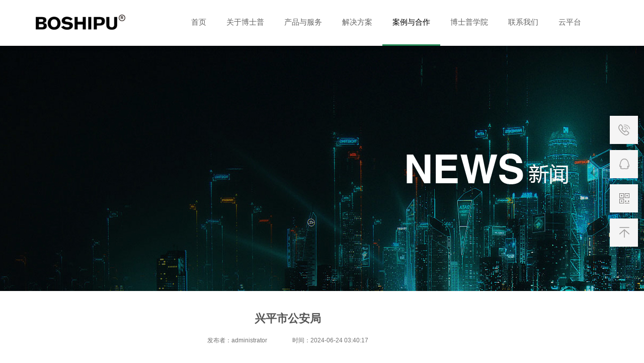

--- FILE ---
content_type: text/html;charset=utf-8
request_url: http://boshipu.com/view.php?cat_id=68&id=817
body_size: 7136
content:
<!DOCTYPE html>
<html>
<head>
  <meta charset="utf-8">
  <title>博士普（深圳）智慧系统有限公司</title>
  <meta name="renderer" content="webkit">
  <meta http-equiv="X-UA-Compatible" content="IE=edge,chrome=1">
  <meta name="viewport" content="width=device-width, initial-scale=1, maximum-scale=1">
  <link rel="stylesheet" href="./tpl/layui/css/layui.css"  media="all">
 
  <link rel="stylesheet" media="only screen and (max-width:1200px)" href="./tpl/css/index_m.css" />
  <link rel="stylesheet" media="only screen and (max-width:1200px)" href="./tpl/css/component.css" />
  
    <link rel="stylesheet" media="only screen and (min-width:1200px)" href="./tpl/css/index.css" />
  <link rel="stylesheet" media="only screen and (min-width:1200px)" href="./tpl/css/page.css" />
  <link rel="stylesheet" media="only screen and (min-width:1200px)" href="./tpl/css/xixi.css" />
  
    <script type="text/javascript" media="only screen and (min-width:1200px)" src="./tpl/js/jquery1.42.min.js"></script>
	  <script type="text/javascript" media="only screen and (min-width:1200px)" src="./tpl/js/lrtk.js"></script>
  
  <!--wap js-->
  <script type="text/javascript" media="only screen and (max-width:1200px)" src="./tpl/js/jquery.js"></script>
  <script type="text/javascript" media="only screen and (min-width:1200px)" src="./tpl/js/jquery.SuperSlide.2.1.1.js"></script>
  <script type="text/javascript" media="only screen and (max-width:1200px)" src="./tpl/js/modernizr.custom.js"></script>
  <script type="text/javascript" media="only screen and (max-width:1200px)" src="./tpl/js/jquery.dlmenu.js"></script>
  <script type="text/javascript" media="only screen and (max-width:1200px)" src="./tpl/js/TouchSlide.1.1.js"></script>


  <style>
  .layui-carousel-ind{ top:-45px; }
  </style>
</head>
<body>
<!--[if lt IE 9]>
  <script src="https://cdn.staticfile.org/html5shiv/r29/html5.min.js"></script>
  <script src="https://cdn.staticfile.org/respond.js/1.4.2/respond.min.js"></script>
<![endif]-->     
     
<!--
layui-show-*-block	定义不同设备下的 display: block; * 可选值有：xs、sm、md、lg
layui-show-*-inline	定义不同设备下的 display: inline; * 可选值同上
layui-show-*-inline-block	定义不同设备下的 display: inline-block; * 可选值同上
layui-hide-*	定义不同设备下的隐藏类，即： display: none; * 可选值同上
-->
<!--wap header-->
  <script type="text/javascript">
	$(function(){
		$( '#dl-menu' ).dlmenu();
	});

  </script>
<div class="layui-field layui-hide-md layui-hide-sm">
 
	<div class="layui-row" style="padding:0px 0">
		<div class="layui-col-xs7"><img src="./tpl/images/logo.png" width=70% style="    margin-left: 5%;"></div>
		<div class="layui-col-xs2"></div>
		<div class="layui-col-xs3">
			<div id="dl-menu" class="dl-menuwrapper">
			<button id="dl-menu-button">Open Menu</button>
			<ul class="dl-menu">
				<li><a href="/">首页</a></li>
				
								<li>
					<a href="Line">关于博士普</a>
					<ul class="dl-submenu">
						
						<li class="dl-back"><a href="#">返回上一级</a></li>
												<li><a href="about.php?cat_id=8">公司介绍</a></li>
												<li><a href="about.php?cat_id=9">博士智造</a></li>
												<li><a href="about.php?cat_id=101">发展历程</a></li>
												<li><a href="about.php?cat_id=10">团队荣誉</a></li>
												<li><a href="pic.php?cat_id=11">企业资质</a></li>
												<li><a href="about.php?cat_id=12">人力资源</a></li>
												<li><a href="news.php?cat_id=13">新闻中心</a></li>
												
					</ul>
				</li>
								<li>
					<a href="Line">产品与服务</a>
					<ul class="dl-submenu">
						
						<li class="dl-back"><a href="#">返回上一级</a></li>
												<li><a href="pic.php?cat_id=15">智慧物联系统</a></li>
												<li><a href="pic.php?cat_id=14">声光视讯系统</a></li>
												
					</ul>
				</li>
								<li>
					<a href="Line">解决方案</a>
					<ul class="dl-submenu">
						
						<li class="dl-back"><a href="#">返回上一级</a></li>
												<li><a href="pic.php?cat_id=59">智慧交通</a></li>
												<li><a href="pic.php?cat_id=60">智慧金融</a></li>
												<li><a href="pic.php?cat_id=61">智慧教育</a></li>
												<li><a href="pic.php?cat_id=62">智慧文旅</a></li>
												<li><a href="pic.php?cat_id=63">智慧政务</a></li>
												<li><a href="pic.php?cat_id=64">智慧建筑</a></li>
												<li><a href="pic.php?cat_id=65">军事指挥</a></li>
												<li><a href="pic.php?cat_id=66">平安城市</a></li>
												<li><a href="pic.php?cat_id=67">工业智造</a></li>
												
					</ul>
				</li>
								<li>
					<a href="Line">案例与合作</a>
					<ul class="dl-submenu">
						
						<li class="dl-back"><a href="#">返回上一级</a></li>
												<li><a href="pic.php?cat_id=71">交通</a></li>
												<li><a href="pic.php?cat_id=69">教育</a></li>
												<li><a href="pic.php?cat_id=70">金融</a></li>
												<li><a href="pic.php?cat_id=68">政府</a></li>
												<li><a href="pic.php?cat_id=72">文旅</a></li>
												<li><a href="pic.php?cat_id=73">军事</a></li>
												<li><a href="pic.php?cat_id=74">工业</a></li>
												<li><a href="pic.php?cat_id=75">商企</a></li>
												<li><a href="pic.php?cat_id=76">平安城市</a></li>
												<li><a href="pic.php?cat_id=77">医疗</a></li>
												
					</ul>
				</li>
								<li>
					<a href="Line">博士普学院</a>
					<ul class="dl-submenu">
						
						<li class="dl-back"><a href="#">返回上一级</a></li>
												<li><a href="about.php?cat_id=78">学院简介</a></li>
												<li><a href="news.php?cat_id=79">学习课件</a></li>
												<li><a href="news.php?cat_id=80">产品资料</a></li>
												<li><a href="about.php?cat_id=81">技术服务</a></li>
												
					</ul>
				</li>
								<li>
					<a href="Line">联系我们</a>
					<ul class="dl-submenu">
						
						<li class="dl-back"><a href="#">返回上一级</a></li>
												<li><a href="about.php?cat_id=82">联系我们</a></li>
												
					</ul>
				</li>
								<li>
					<a href="Line">云平台</a>
					<ul class="dl-submenu">
						
						<li class="dl-back"><a href="#">返回上一级</a></li>
												<li><a href="http://39.100.147.18:8898/">云平台</a></li>
												
					</ul>
				</li>
							</ul>
		</div>
		</div>
	</div>
	 
</div>

<!--wap header end-->
   
<div class="layui-field layui-hide-xs"  style="position: fixed;background: #fff;z-index: 99999999;width: 100%;margin: 0 auto;box-shadow: 0 0 10px rgba(0, 0, 0, 0.3);">
  <div class="layui-row w1200">
    <div class="layui-col-sm3 layui-col-xs3">
      <div class="grid-demo grid-demo-bg1">
		<a href="/"><img src="./tpl/images/logo.png"></a>
	  </div>
    </div>
    <div class="layui-col-sm9 layui-col-xs9">
      <div class="grid-demo">
			<ul id="nav" class="nav clearfix">
			<li class="nLi ">
				<h3><a href="/">首页</a></h3>
			</li>
						<li class="nLi  ">
				<h3><a href="about.php?cat_id=1">关于博士普</a></h3>
				
				<ul class="sub">
					<div class="sub_1200 w1200">
						
																		<li><a href="about.php?cat_id=8">公司介绍</a></li>
																								<li><a href="about.php?cat_id=9">博士智造</a></li>
																								<li><a href="about.php?cat_id=101">发展历程</a></li>
																								<li><a href="about.php?cat_id=10">团队荣誉</a></li>
																								<li><a href="pic.php?cat_id=11">企业资质</a></li>
																								<li><a href="about.php?cat_id=12">人力资源</a></li>
																								<li><a href="news.php?cat_id=13">新闻中心</a></li>
																	</div>
				</ul>
				
			</li>
						<li class="nLi  ">
				<h3><a href="pic.php?cat_id=2">产品与服务</a></h3>
				
				<ul class="sub">
					<div class="sub_1200 w1200">
						
																		<li style="float:none"><a href="javascript:void(0)">智慧物联系统</a>
							<ul class="three_ul">
																<li><a href="pic.php?cat_id=20">云广播系统</a></li>
																<li><a href="pic.php?cat_id=21">会务管理系统</a></li>
																<li><a href="pic.php?cat_id=23">智慧物联网</a></li>
																<li><a href="pic.php?cat_id=24">智能家居系统</a></li>
															</ul>
						</li>
																								<li style="float:none"><a href="javascript:void(0)">声光视讯系统</a>
							<ul class="three_ul">
																<li><a href="pic.php?cat_id=16">智慧会议系统</a></li>
																<li><a href="pic.php?cat_id=17">分布式系统</a></li>
																<li><a href="pic.php?cat_id=18">传输控制系统</a></li>
																<li><a href="pic.php?cat_id=19">网络音频系统</a></li>
																<li><a href="pic.php?cat_id=22">智慧显示系统</a></li>
															</ul>
						</li>
																	</div>
				</ul>
				
			</li>
						<li class="nLi  ">
				<h3><a href="pic.php?cat_id=3">解决方案</a></h3>
				
				<ul class="sub">
					<div class="sub_1200 w1200">
						
																		<li><a href="pic.php?cat_id=59">智慧交通</a></li>
																								<li><a href="pic.php?cat_id=60">智慧金融</a></li>
																								<li><a href="pic.php?cat_id=61">智慧教育</a></li>
																								<li><a href="pic.php?cat_id=62">智慧文旅</a></li>
																								<li><a href="pic.php?cat_id=63">智慧政务</a></li>
																								<li><a href="pic.php?cat_id=64">智慧建筑</a></li>
																								<li><a href="pic.php?cat_id=65">军事指挥</a></li>
																								<li><a href="pic.php?cat_id=66">平安城市</a></li>
																								<li><a href="pic.php?cat_id=67">工业智造</a></li>
																	</div>
				</ul>
				
			</li>
						<li class="nLi  on">
				<h3><a href="pic.php?cat_id=4">案例与合作</a></h3>
				
				<ul class="sub">
					<div class="sub_1200 w1200">
						
																		<li><a href="pic.php?cat_id=71">交通</a></li>
																								<li><a href="pic.php?cat_id=69">教育</a></li>
																								<li><a href="pic.php?cat_id=70">金融</a></li>
																								<li><a href="pic.php?cat_id=68">政府</a></li>
																								<li><a href="pic.php?cat_id=72">文旅</a></li>
																								<li><a href="pic.php?cat_id=73">军事</a></li>
																								<li><a href="pic.php?cat_id=74">工业</a></li>
																								<li><a href="pic.php?cat_id=75">商企</a></li>
																								<li><a href="pic.php?cat_id=76">平安城市</a></li>
																								<li><a href="pic.php?cat_id=77">医疗</a></li>
																	</div>
				</ul>
				
			</li>
						<li class="nLi  ">
				<h3><a href="about.php?cat_id=5">博士普学院</a></h3>
				
				<ul class="sub">
					<div class="sub_1200 w1200">
						
																		<li><a href="about.php?cat_id=78">学院简介</a></li>
																								<li><a href="news.php?cat_id=79">学习课件</a></li>
																								<li><a href="news.php?cat_id=80">产品资料</a></li>
																								<li><a href="about.php?cat_id=81">技术服务</a></li>
																	</div>
				</ul>
				
			</li>
						<li class="nLi  ">
				<h3><a href="about.php?cat_id=6">联系我们</a></h3>
				
				<ul class="sub">
					<div class="sub_1200 w1200">
						
																		<li><a href="about.php?cat_id=82">联系我们</a></li>
																	</div>
				</ul>
				
			</li>
						<li class="nLi  ">
				<h3><a href="http://39.100.147.18:8898/#/login?redirect=%2Fdashboard">云平台</a></h3>
				
				<ul class="sub">
					<div class="sub_1200 w1200">
						
																		<li><a href="http://39.100.147.18:8898/">云平台</a></li>
																	</div>
				</ul>
				
			</li>
					</ul>

		<script id="jsID" type="text/javascript">
			
			jQuery("#nav").slide({ 
				type:"menu",// 效果类型，针对菜单/导航而引入的参数（默认slide）
				titCell:".nLi", //鼠标触发对象
				targetCell:".sub,.sub1", //titCell里面包含的要显示/消失的对象
				effect:"slideDown", //targetCell下拉效果
				delayTime:300 , //效果时间
				triggerTime:0, //鼠标延迟触发时间（默认150）
				returnDefault:true //鼠标移走后返回默认状态，例如默认频道是“预告片”，鼠标移走后会返回“预告片”（默认false）
			});
		</script>
	  </div>
    </div>
  </div>
</div>

<style>
.news_content img{ width:90%; margin: 1% 5%;}
</style>
<div class="layui-row layui-hide-xs"> 
	<div class="layui-carousel" id="banner">
	  <div carousel-item="">
		<div style="margin:0 auto; text-align:center;" ><img src="./tpl/images/banner-xw.jpg"></div>
	  </div>
	</div> 
</div>

 
<!--news_view wap-->
<div class="layui-row layui-hide-sm" style="height:180px;" > 
<!--	<div class="layui-carousel" id="banner" style="height:227px;">-->
	  <div carousel-item="" style="height:180px;">
		<div  style="margin:0 auto; text-align:center; " ><img src="./tpl/images/banner-xw_wap.jpg" width="100%" height="180"></div>
	  </div>
	<!--</div> -->
</div>
<!--news_view wap end-->

<div class="layui-container" style="margin-top:91px;">

	<div class="layui-row">
		<div class="layui-col-md10 layui-col-md-offset1">
			<div class="news_con_tit t_c b f22 m_t_40 gray">兴平市公安局</div>
			<div class="news_con_tit t_c f12" style="padding:20px 0;color:#727272">发布者：administrator<span style="padding-left:50px">时间：2024-06-24 03:40:17</span></div>
			<div class="news_content" style="padding-bottom:40px;"></div>
			<div class="pre"><a href=view.php?cat_id=68&id=816 title='新疆伊宁市人民检察院'>上一篇：新疆伊宁市人民检察院</a></div>
			<div class="next" style="padding-bottom:100px;">下一篇：没有了！</div>
		</div>
	</div>
</div>


  

 <!--<script src="http://www.crodigy.com/bocweb/js/jquery-1.11.3.js?v=v1" type="text/javascript" charset="utf-8"></script>-->
 <script src="http://www.crodigy.com/bocweb/js/jquery.easing.1.3.js?v=v1" type="text/javascript" charset="utf-8"></script>
 <script src="http://www.crodigy.com/bocweb/js/jquery.transit.js?v=v1" type="text/javascript" charset="utf-8"></script>
 <script src="http://www.crodigy.com/bocweb/js/html5.js?v=v1" type="text/javascript" charset="utf-8"></script>
 <script src="http://www.crodigy.com/bocweb/js/bocfe.js?v=v1" type="text/javascript" charset="utf-8"></script>
 <script src="http://www.crodigy.com/bocweb/js/plug.preload.js?v=v1" type="text/javascript" charset="utf-8"></script>
 <script src="http://www.crodigy.com/bocweb/web/wow/wow.min.js?v=v1" type="text/javascript" charset="utf-8"></script>
 
 
 <style >
  
.side-always {
  position: fixed;
  z-index: 3;
  width: 56px;
  height: 260px;
  right: 12px;
  top: 50%;
  margin-top: -130px;
  box-sizing: border-box; }
  .side-always .side-items {
    display: block;
    position: relative;
    overflow: visible;
    background-color: #f5f5f5;
    cursor: pointer;
    width: 56px;
    height: 56px;
    transition-duration: .3s;
    margin-bottom: 12px; }
    .side-always .side-items:hover {
      background: #278957; }
  .side-always .side-ico {
    position: relative;
    z-index: 4;
    width: 56px;
    height: 56px;
    transition-duration: .3s;
    background-size: 23px !important;
    box-shadow: 0 0 10px rgba(0, 0, 0, 0.1); }
  .side-always .tele-item .side-ico {
    background: url(tpl/images/side-tele.png) no-repeat center; }
  .side-always .tele-item:hover .side-ico {
    background: url(tpl/images/side-teleon.png) no-repeat center; }
  .side-always .qq-item .side-ico {
    background: url(tpl/images/side-qq.png) no-repeat center; }
  .side-always .qq-item:hover .side-ico {
    background: url(tpl/images/side-qqon.png) no-repeat center; }
  .side-always .ewm-item .side-ico {
    background: url(tpl/images/side-ewm.png) no-repeat center; }
  .side-always .ewm-item:hover .side-ico {
    background: url(tpl/images/side-ewmon.png) no-repeat center; }
  .side-always .toTop-item .side-ico {
    background: url(tpl/images/side-toTop-item.png) no-repeat center; }
  .side-always .toTop-item:hover .side-ico {
    background: url(tpl/images/side-toTop-itemon.png) no-repeat center; }
  .side-always .side-tele {
    position: absolute;
    display: none;
    width: 170px;
    height: 56px;
    box-sizing: border-box;
    font-size: 18px;
    font-weight: bold;
    line-height: 56px;
    color: #fff;
    left: -171px;
    top: 50%;
    margin-top: -28px;
    background-color: #278957; }
  .side-always .side-tele-content {
    display: block;
    padding: 0 10px;
    text-align: center; }
  .side-always .side-ewm {
    position: absolute;
    display: none;
    width: 110px;
    height: 110px;
    background: #fff;
    padding: 5px;
    box-sizing: border-box;
    right: 104%;
    top: 50%;
    margin-top: -55px;}
	
	.side-always .app-item .side-ico {
    background: #278957 url(tpl/images/moblie-app.png) no-repeat center;
    background-size: 22px !important;
  }
  
  
  
  
  
  
  .m-footer-nav {
    padding: 42px 0 4px;
  }
.m-footer-nav .footer-nav-a1 {
  display: inline-block;
    flex: 0 0 50%;
    width: 50%;
    font-size: 13px;
    line-height: 18px;
    margin-bottom: 18px;
    padding-left: 20px;
    color: #fff;
}
.m-footer-nav .footer-nav-a1:after {
      display: inline-block;
    vertical-align: middle;
    content: "";
    margin-left: 6px;
    width: 5px;
    height: 9px;
    background: url(../img/footer-ico2.png) no-repeat center;
    background-size: 100% !important;
}
 
@media (max-width: 1200px) {
  .app-btns {
    top: calc(50% - 36px);
  }
  .intro-list31 .txt-detail {
    font-size: 10px;
  }
  .intro-list31 .txt-h5 {
    font-size: 18px;
  }
  .intro-list31 .txt-h5 {
    font-size: 16px;
  }
  .intro-list31 .txt-s0:before {
    height: 10px;
    top: 8px;
  }
  .footer-top {
    display: none;
  } 
  .side-always .app-item,.m-footer-nav {
    display: block;
  } 
 
  
  .side-always {
    right: 5px;
    width: 32px;
    height: 100px;
    margin-top: -100px;
    overflow: hidden;
    top: calc(100% - 52px);
  }
  .side-always .tele-item .side-ico {
    background-size: 16px !important;
    background: #278957 url(tpl/images/side-teleon.png) no-repeat center;
  }
  .side-always .qq-item .side-ico {
    background: #278957 url(tpl/images/side-qqon.png) no-repeat center;
    background-size: 16px !important;
  }
  .side-always .ewm-item,.side-always .toTop-item {
    display: none;
  }
.side-always .side-ico,.side-always .side-items {
  width: 32px;
  height: 32px;
  margin-bottom: 2px;
}
.side-always .side-tele {
  opacity: 0;
}
.img100 {
  display: block;
  max-width: 100%; 
margin:0 auto; 
}

 
}
 </style>
 <!--footwap -->
 <div class="layui-row footerwap layui-clear layui-hide-sm ">
	  
	  <div class="layui-row nav_li_wap">
		 <a href="/pic.php?cat_id=2">产品与服务</a> <span> | </span>
		  <a href="/pic.php?cat_id=3">系统解决方案</a> <span> | </span>
		 <a href="/pic.php?cat_id=4">合作与案例</a>   <span> | </span> 
		 <a href="/about.php?cat_id=5">博士普学院</a> 
	</div>
	  
	  <div class="layui-row   layui-hide-sm"   >
 
	<div class="  f14   t_c p_t_20" style="color:#FFFFFF;"><!-- <img src="./tpl/images/fwtel.png"> 服务热线：--><span style=" font-size:16px; color:#FFFFFF; font-weight:bold; font-family:Arial, Helvetica, sans-serif; "> 4000910301 </span></div>
 
	<div class="  f12 c_8e t_c p_t_20"> Copyright©2019 博士普（深圳）智慧系统有限公司 版权所有 <br> 粤ICP备19082829号-1 </div>
	
	<div style=" text-align:center; padding-top:10px; padding-bottom:20px;" > <img src="./tpl/images/ewm.png" width="100"> </div>
 
	 
</div>

	</div>
 
 <!--foot wap end--> 
<div class="layui-row footer layui-clear layui-hide-xs">
	<div class="layui-row w1200">
		<div class="layui-col-md9">
			<div class="layui-row">
												<div class="layui-col-md3">
					<div class="footer_tit fff f20">关于博士普</div>
					<div class="footer_li">
												<li><a href="about.php?cat_id=8">公司介绍</a></li>
												<li><a href="about.php?cat_id=9">博士智造</a></li>
												<li><a href="about.php?cat_id=101">发展历程</a></li>
												<li><a href="about.php?cat_id=10">团队荣誉</a></li>
												<li><a href="pic.php?cat_id=11">企业资质</a></li>
												<li><a href="about.php?cat_id=12">人力资源</a></li>
												<li><a href="news.php?cat_id=13">新闻中心</a></li>
											</div>
				</div>
																<div class="layui-col-md3">
					<div class="footer_tit fff f20">产品与服务</div>
					<div class="footer_li">
												<li><a href="pic.php?cat_id=15">智慧物联系统</a></li>
												<li><a href="pic.php?cat_id=14">声光视讯系统</a></li>
											</div>
				</div>
																<div class="layui-col-md3">
					<div class="footer_tit fff f20">解决方案</div>
					<div class="footer_li1">
												<li><a href="pic.php?cat_id=59">智慧交通</a></li>
												<li><a href="pic.php?cat_id=60">智慧金融</a></li>
												<li><a href="pic.php?cat_id=61">智慧教育</a></li>
												<li><a href="pic.php?cat_id=62">智慧文旅</a></li>
												<li><a href="pic.php?cat_id=63">智慧政务</a></li>
												<li><a href="pic.php?cat_id=64">智慧建筑</a></li>
												<li><a href="pic.php?cat_id=65">军事指挥</a></li>
												<li><a href="pic.php?cat_id=66">平安城市</a></li>
												<li><a href="pic.php?cat_id=67">工业智造</a></li>
											</div>
				</div>
																								<div class="layui-col-md3">
					<div class="footer_tit fff f20">博士普学院</div>
					<div class="footer_li">
												<li><a href="about.php?cat_id=78">学院简介</a></li>
												<li><a href="news.php?cat_id=79">学习课件</a></li>
												<li><a href="news.php?cat_id=80">产品资料</a></li>
												<li><a href="about.php?cat_id=81">技术服务</a></li>
											</div>
				</div>
																											</div>
		</div>
		<div class="layui-col-md3">
			<div class="footer_tit fff f20">联系方式</div>
			<div class="footer_li">
				<li><a href="javascript:void(0)" class="b">博士普（深圳）智慧系统有限公司</a>
                  <br> <br>
                  <img src="./tpl/images/ewm.png" width="100">
                </li>
				<!--<li><a href="javascript:void(0)">工作时间</a></li>-->
				<!--<li><a href="javascript:void(0)">周一至周五 8:30-17:30</a></li>-->
                 
			</div>
		</div>
		<div class="layui-col-md9">
			<div class="layui-row">
				<div class="layui-col-md6">
					<form class="layui-form" action="" style="margin-top:100px">
						<div class="layui-input-inline" style="width:60%">
						  <input type="text" name="title" lay-verify="title" autocomplete="off" placeholder="请输入关键词" class="layui-input" style="height:50px;background-color:#d8d7d7">
						</div>
						<div class="layui-input-inline" style="margin-left:-1%;width:20%">
							<button class="layui-btn" lay-submit="" lay-filter="demo2" style="padding:0 42px !important;background-color:#278957;height:50px;font-size:16px">搜索</button>
						</div>
					</form>
				</div>
				<div class="layui-col-md6">
					<div class="footer_tel" style="margin-top:100px;">
						<img src="./tpl/images/tel.png" class="fl">
						<p class="fl fff f18" style="margin:15px">服务热线：<span class="f22 b">400-091-0301</span></p>
					</div>
				</div>
			</div>
		</div>
		<div class="layui-col-md3">
			<div class="footer_li" style="margin-top:50px">
				<li><a href="javascript:void(0)" class="b">总部地址</a></li>
				<li><a href="javascript:void(0)">深圳市龙岗区坂田街道五和大道4012号IOT物联网产业园C栋2F</a></li>
			</div>
		</div>
	</div>
</div>
<div class="layui-row footer_bottom layui-hide-xs">
	<div class="w1200 footer_b">
	Copyright©2019 博士普（深圳）智慧系统有限公司 版权所有 <a href="http://beian.miit.gov.cn" target="_blank" style="color:#9d9d9d">粤ICP备19082829号-1</a></div>
</div>


<div class="side-always layui-hide-xs">
    <a href="tel:400-091-0301" title="拨打电话" class="side-items tele-item">
        <div class="side-ico"></div>
        <div class="side-tele Arial"><span class="side-tele-content">400-091-0301</div>
    </a>
    <a class="side-items qq-item" target="_blank" href="http://wpa.qq.com/msgrd?v=3&amp;uin=2931802704&amp;site=qq&amp;menu=yes" target="_blank"  title="联系我们">
        <div class="side-ico"></div>
        <div class="side-tele Arial"><span class="side-tele-content">2931802704</div>
    </a>
    <div class="side-items ewm-item" title="扫一扫关注我们">
        <div class="side-ico"></div>
        <div class="side-ewm">
        	            <img src="tpl/images/ewm.png " width="100" alt="扫一扫关注我们" class="img100">
                    </div>
    </div>
    <div class="side-items toTop-item" title="回到顶部">
        <div class="side-ico"></div>
    </div>
	<!--<a href="http://www.crodigy.com/app.html" title="拨打电话" class="side-items app-item">
        <div class="side-ico"></div>
        <div class="side-tele Arial"><span class="side-tele-content">APP下载</div>
    </a>-->
</div>
<script src="http://www.crodigy.com/bocweb/web/js/main.js?v=v1" type="text/javascript" charset="utf-8"></script><script>
	$(function(){
		// side-always部分
	    $('.weixin-wrap').click(function(){
	        $(this).toggleClass('cur');
	        if($(this).hasClass('cur')){
	            $(this).find('.weixin-hide').stop().fadeIn();
	        }else{
	            $(this).find('.weixin-hide').stop().fadeOut();
	        }
	    })

	    $('.ewm-item').hover(function(){
	        $(this).find('.side-ewm').fadeToggle();
	    },function(){
	        $(this).find('.side-ewm').fadeToggle();
	    })
	    $('.tele-item').hover(function(){
	        $(this).find('.side-tele').fadeToggle();
	    },function(){
	        $(this).find('.side-tele').fadeToggle();
	    });
	    $('.qq-item').hover(function(){
	        $(this).find('.side-tele').fadeToggle();
	    },function(){
	        $(this).find('.side-tele').fadeToggle();
	    });

		$('.outer-item').each(function(){
			var _this = $(this);
			var _w = $(window).width();
			if(_w>1270) {
				_this.hover(function(){
					_this.find('.outer-ewm').stop().fadeIn();
					_this.siblings().find('.outer-ewm').stop().fadeOut();
				},function(){
					_this.find('.outer-ewm').stop().fadeOut();
				});
			}else {
				_this.click(function(){
					_this.find('.outer-ewm').stop().fadeIn();
					_this.siblings().find('.outer-ewm').stop().fadeOut();
				},function(){
					_this.find('.outer-ewm').stop().fadeOut();
				});
			}
		})
		$('.friend-name').click(function(){
            if($('.footer-bot-dr').hasClass('cur')) {
                $('.footer-bot-dr').removeClass('cur');
                $('.friend-hides').stop().slideUp();
            }else {
                $('.footer-bot-dr').addClass('cur');
                $('.friend-hides').stop().slideDown();
            }
        });
        $('.friend-hides').click(function(){
            $('.friend-hides').stop().slideUp();
            $('.footer-bot-dr').removeClass('cur');
        });
		footerNav();
		$(window).resize(function(){
			footerNav();
		})

		$('#frm-email-index').on('submit',function(event) {
			$(".submit-inputs").attr("disabled","");
        	$(".submit-inputs").addClass("disable");

			url =  $(this).attr('action');
			data = $(this).serializeArray();
			$.ajax({
				url: url,
				type: 'POST',
				dataType: 'json',
				data: data,
			})
			.done(function(data) {
				var status;
				if (data.status == 0) {
					$('.validate').remove();
					$('#frm-email-index input').removeClass('error');
					var strlist='';
					$.each(data.msg, function(putid, putv) {
						$('#'+putid).removeClass('success').addClass('error');
						$('#'+putid).attr("placeholder",putv);
						strlist+=putv+'\n';
					});
					$(".submit-inputs").removeAttr("disabled");
                	$(".submit-inputs").removeClass("disable");

					alert(strlist);

				}else if(data.status == 1){
					alert(data.msg);
					document.location.reload();
				}else if(data.status == 2){
					$(".submit-inputs").removeAttr("disabled");
                	$(".submit-inputs").removeClass("disable");

					alert(data.msg);
				};
			})
			event.preventDefault();
		});

	})
	$('.m-mask').click(function(){
		$('.footer-nav.cur').find('.footer-sub-hides').stop().slideUp();
		$('.m-mask').stop().fadeOut();
		$('.footer-nav.cur').removeClass('cur');
		$('.toTop-item').removeClass('scale0');
		$('.footer').removeClass('zIndex7');
	})
	function footerNav() {
		var _width = $(window).width();
		var _footerHrefs =["http://www.crodigy.com/about/introduce.html#list1","javascript:;"];
		$('.footer-nav').unbind('click');
		if(_width < 768) {
			$('.footer-top .footer-nav').eq(0).find('.footer-nav-a1').attr('href',_footerHrefs[1]);
			$('.footer-nav').bind('click',function(){
				var _this = $(this);
				var _size = _this.find('.footer-sub-hides').size();
				_this.click(function(){
					console.log(11)
					if(_size>0) {
						_this.addClass('cur');
						$('.m-mask').stop().fadeIn();
						$('.toTop-item').addClass('scale0');
						$('.footer').addClass('zIndex7');
						_this.find('.footer-sub-hides').stop().slideDown();
					}
				})
			});
		}else {
			$('.footer-top .footer-nav').eq(0).find('.footer-nav-a1').attr('href',_footerHrefs[0]);
		}
	}
</script>    </div>
<div class="video-bg"></div>
<!--<div class="ewm-bg">
    <div class="ewm-mains ewm-show">
        <img src="http://www.crodigy.com/bocweb/web/img/ewm.png?v=v1 " alt="二维码图片" class="ewm-show-img img100">
        <img src="http://www.crodigy.com/bocweb/web/img/close2.png?v=v1 " alt="" class="ewm-close ">
    </div>
</div>-->
<link rel="stylesheet" href="http://www.crodigy.com/bocweb/web/swiper/swiper.min.css?v=v1" type="text/css" media="screen" charset="utf-8">
<script src="http://www.crodigy.com/bocweb/web/swiper/swiper.min.js?v=v1" type="text/javascript" charset="utf-8"></script>
<link rel="stylesheet" href="http://www.crodigy.com/bocweb/web/mCustomScrollbar/mCustomScrollbar.css?v=v1" type="text/css" media="screen" charset="utf-8">
<script src="http://www.crodigy.com/bocweb/web/mCustomScrollbar/mCustomScrollbar.js?v=v1" type="text/javascript" charset="utf-8"></script>
<script src="http://www.crodigy.com/bocweb/site/js/init.js?v=v1" type="text/javascript" charset="utf-8"></script>
<script src="./tpl/js/animationCounter.js" charset="utf-8"></script>
<script src="./tpl/layui/layui.js" charset="utf-8"></script>
  
 
<script>
//注意：导航 依赖 element 模块，否则无法进行功能性操作
layui.use(['carousel', 'form','slider','element'], function(){
  var carousel = layui.carousel
  ,form = layui.form
  ,element = layui.element ;
  //图片轮播
  carousel.render({
    elem: '#banner'
    ,width: '100%'
    ,height: '487px'
    ,indicator: 'none' <!--不显示指示器-->
    ,interval: 5000
	,aroow: 'none'
  });
});
//行业js
$(".hy_li").hover(function(){

	<!-- $(".hy_bg1,.hy_icon").hide(); -->
	<!-- $(".hy_icon1,.hy_title,.hy_more").show(); -->
	$(".hy_bg1").eq($(this).index()).hide().siblings().show();
	$(".hy_icon").eq($(this).index()).hide().siblings().show();
},function(){
	$(".hy_bg1,.hy_icon").show(); 
	$(".hy_icon1,.hy_title,.hy_more").hide();
})
</script>
 

</body>
</html>

--- FILE ---
content_type: text/css
request_url: http://boshipu.com/tpl/css/index.css
body_size: 3856
content:
.w1200{width:1200px;margin:0 auto}
.w1000{width:1000px;margin:0 auto}
.clear{clear:both}
.f12{font-size:12px;}
.f14{font-size:14px;}
.f16{font-size:16px;}
.f18{font-size:18px;}
.f20{font-size:20px;}
.f22{font-size:22px;}
.f24{font-size:24px;}
.f26{font-size:26px;}
.f28{font-size:28px;}
.f30{font-size:30px;}
.b{font-weight:bold}
.t_c{text-align:center}
.t_l{text-align:left}
.t_r{text-align:right}
.fl{float:left}
.fr{float:right}
.black{color:#000}
.fff{color:#fff}
.gray{color:#555}
.block{display:block}
.p10{padding:10px}
.p5{padding:5px}
.m_t_10{margin-top:10px}
.m_t_20{margin-top:20px}
.m_t_30{margin-top:30px}
.m_t_40{margin-top:40px}
.m_t_60{margin-top:60px}
.m_t_80{margin-top:80px}
.p_t_10{padding-top:10px}
.p_t_20{padding-top:20px}
.p_t_40{padding-top:40px}
.p_t_60{padding-top:60px}
.p_t_80{padding-top:80px}
.p_r{position:relative}
.p_a{position:absolute}
.czjz{vertical-align: middle;display: table-cell;}
.hide{display:none}
.show{display:block}
.line-none{overflow: hidden;text-overflow: ellipsis;white-space: nowrap;}
.c_8e{color:#8e8e8e}


/*nav*/
.clearfix:after{content:".";display:block;height:0;clear:both;visibility:hidden;}
.nav{ padding:0 20px; height:34px; line-height:34px; z-index:1;  }
.nav a{ color:#646464;  }
.nav .nLi{ float:left; display:inline; line-height:88px; }
.nav .nLi h3{ float:left;  }
.nav .nLi h3 a{ display:block; padding:0 20px; font-size:15px; }
.nav .sub{ display:none; width:100%; left:0; top:91px;  position:absolute; background:rgba(240,240,240,0.9);  line-height:36px; z-index: 99999;  }
.nav .sub li{ zoom:1;     float: left;padding: 20px 0px;}
.nav .sub a{ display:block; padding:0 5px; }
.nav .sub a{  color:#222; font-size: 15px; padding:0 20px;}
.nav .on h3 a{ border-bottom:3px solid #278957; color:#000;   }
.sub_1200 span{margin-left:40px}

/* .nav .sub1{ display:none; width:100%; left:0; top:90px;  position:absolute; background:rgba(240,240,240,0.9);  line-height:26px; padding:30px 0; z-index: 99999; } */
/* .nav .sub1 li{ zoom:1;    line-height: 60px; } */
/* .nav .sub1 a{ display:block; padding:0 5px; } */
/* .nav .sub1 a{  color:#222; font-size: 16px; } */
.nav .on h3 a{ border-bottom:3px solid #278957; color:#000;   }
.sub_1200 span{margin-left:40px}
.sub_1200 li{position:relative}
.three_ul{position:absolute;left:14%;top:0}
/* .three_ul li{float:left} */
.three_ul li a{font-size:14px !important; color:#777 !important;}

.layui-col-xs9,.layui-col-xs3,.layui-container{position:unset}
.hy_desc{letter-spacing:2px}



/* .hy_li:hover{transition: all 0.6s;    transform: scale(1.1);} */
/* .hy_li{overflow:hidden} */

/*hy_list*/
.multipleColumn{ overflow:hidden; position:relative; width:1200px; margin-top:40px !important;}
.multipleColumn .hd{ overflow:hidden;  height:40px; padding:0 10px;     margin-right: 44%; margin-top:1%}
/* .multipleColumn .hd .prev,.multipleColumn .hd .next{ display:block;  width:5px; height:9px; float:right; margin-right:5px; margin-top:10px;  overflow:hidden; */
	 /* cursor:pointer; background:url("../images/icoLeft.gif") no-repeat;    padding-right: 20px;} */
.multipleColumn .hd .next{ background:url("../images/icoRight.gif") no-repeat;  }
.multipleColumn .hd ul{ float:right; overflow:hidden; zoom:1; margin-top:10px; zoom:1; }
.multipleColumn .hd ul li{ float:left;  width:15px; height:15px; overflow:hidden; margin-right:5px; text-indent:-999px; cursor:pointer; background:url("../images/icoCircle.gif") 0 -15px no-repeat;padding:0 10px }
.multipleColumn .hd ul li.on{ background-position:0 0; }

.multipleColumn .bd{ padding:10px; overflow:hidden;  }
.multipleColumn .bd ul{ overflow:hidden; zoom:1; width:1200px;  float:left; _display:inline;  }
.multipleColumn .bd ul li{ float:left; _display:inline; overflow:hidden; }
.multipleColumn .bd ul li .pic{ text-align:center; }
.multipleColumn .bd ul li .pic img{ width:120px; height:90px; display:block;  padding:2px; border:1px solid #ccc; }
.multipleColumn .bd ul li .pic a:hover img{ border-color:#999;  }
.multipleColumn .bd ul li .title a{color:#989898}
.multipleColumn .bd ul li .title a:hover{color:#ff7200}
.multipleColumn .bd ul li .title{ color: #989898 !important;
    font-size: 1.2em;
    text-transform: uppercase;
    font-weight: 300;
    padding: 12px 0px 0;  text-align:left }
.multipleColumn .bd ul li .desc{     font-size: 1.2em;
    color: #555;
    font-weight: 400;
    margin: 1em 0em;
    line-height: 1.8em;   text-align:left  }
	
	
	
/*hy_list*/
.multipleColumn1{ overflow:hidden; position:relative; width:100%;}
.multipleColumn1 .hd{ overflow:hidden;  height:40px; padding:0 0px;     /*margin-right: 44%;*/ margin-top:1%}
/* .multipleColumn .hd .prev,.multipleColumn .hd .next{ display:block;  width:5px; height:9px; float:right; margin-right:5px; margin-top:10px;  overflow:hidden; */
	 /* cursor:pointer; background:url("../images/icoLeft.gif") no-repeat;    padding-right: 20px;} */
.multipleColumn1 .hd .next{ background:url("../images/icoRight.gif") no-repeat;  }
.multipleColumn1 .hd ul{/* float:right; overflow:hidden;*/ zoom:1; margin-top:10px; zoom:1; float:left; }
.multipleColumn1 .hd ul li{ float:left;  width:9%; height:20px; overflow:hidden; margin-right:1%; text-indent:-999px;/* cursor:pointer; background:url("../images/icoCircle.gif") 0 -15px no-repeat;padding:0 1%; */background:#999999; color:#000000; }
.multipleColumn1 .hd ul li.on{ background-position:0 0; }
               
.multipleColumn1 .bd{ padding:10px; overflow:hidden;  }
.multipleColumn1 .bd ul{ overflow:hidden; zoom:1; width:100%;  float:left; _display:inline; height:290px }
.multipleColumn1 .bd ul li{ float:left; _display:inline; overflow:hidden; }
.multipleColumn1 .bd ul li .pic{ text-align:center; }
.multipleColumn1 .bd ul li .pic img{ width:120px; height:90px; display:block;  padding:2px; border:1px solid #ccc; }
.multipleColumn1 .bd ul li .pic a:hover img{ border-color:#999;  }
.multipleColumn1 .bd ul li .title a{color:#989898}
.multipleColumn1 .bd ul li .title a:hover{color:#ff7200}
.multipleColumn1 .bd ul li .title{ color: #989898 !important;
    font-size: 1.2em;
    text-transform: uppercase;
    font-weight: 300;
    padding: 12px 0px 0;  text-align:left }
.multipleColumn1 .bd ul li .desc{     font-size: 1.2em;
    color: #555;
    font-weight: 400;
    margin: 1em 0em;
    line-height: 1.8em;   text-align:left  }

.multi_title{font-size:30px;height:50px;line-height:50px;border-bottom:1px solid #c9c9c9;color:#ff7200}


.hy_bg_wap{position:absolute;top:0;left:0;background:rgba(0,0,0,0.4);width:100%px;height:452px;}
.hy_bg1_wap{position:absolute;top:27.5px;left:25px;background:url(../images/hy_bg1.png) no-repeat;width:90%px;height:397px;}


/*hy_list*/
/*.multipleColumn1{ overflow:hidden; position:relative; width:1200px;}
.multipleColumn1 .hd{ overflow:hidden;  height:40px; padding:0 10px;     margin-right: 44%; margin-top:1%}*/
/* .multipleColumn .hd .prev,.multipleColumn .hd .next{ display:block;  width:5px; height:9px; float:right; margin-right:5px; margin-top:10px;  overflow:hidden; */
	 /* cursor:pointer; background:url("../images/icoLeft.gif") no-repeat;    padding-right: 20px;} */
/*.multipleColumn1 .hd .next{ background:url("../images/icoRight.gif") no-repeat;  }
.multipleColumn1 .hd ul{ float:right; overflow:hidden; zoom:1; margin-top:10px; zoom:1; }
.multipleColumn1 .hd ul li{ float:left;  width:15px; height:15px; overflow:hidden; margin-right:5px; text-indent:-999px; cursor:pointer; background:url("../images/icoCircle.gif") 0 -15px no-repeat;padding:0 10px }
.multipleColumn1 .hd ul li.on{ background-position:0 0; }
               */
/*.multipleColumn1 .bd{ padding:10px; overflow:hidden;  }
.multipleColumn1 .bd ul{ overflow:hidden; zoom:1; width:1200px;  float:left; _display:inline; height:290px }
.multipleColumn1 .bd ul li{ float:left; _display:inline; overflow:hidden; }
.multipleColumn1 .bd ul li .pic{ text-align:center; }
.multipleColumn1 .bd ul li .pic img{ width:120px; height:90px; display:block;  padding:2px; border:1px solid #ccc; }
.multipleColumn1 .bd ul li .pic a:hover img{ border-color:#999;  }
.multipleColumn1 .bd ul li .title a{color:#989898}
.multipleColumn1 .bd ul li .title a:hover{color:#ff7200}
.multipleColumn1 .bd ul li .title{ color: #989898 !important;
    font-size: 1.2em;
    text-transform: uppercase;
    font-weight: 300;
    padding: 12px 0px 0;  text-align:left }
.multipleColumn1 .bd ul li .desc{     font-size: 1.2em;
    color: #555;
    font-weight: 400;
    margin: 1em 0em;
    line-height: 1.8em;   text-align:left  }

.multi_title{font-size:30px;height:50px;line-height:50px;border-bottom:1px solid #c9c9c9;color:#ff7200}*/



.hy_img{position:relative;}
.hy_bg{position:absolute;top:0;left:0;background:rgba(0,0,0,0.4);width:400px;height:452px;}
.hy_bg1{position:absolute;top:27.5px;left:25px;background:url(../images/hy_bg1.png) no-repeat;width:350px;height:397px;}

.hy_icon{position:absolute;top:50%;left:50%;margin:-46px 0 0 -46px}
.hy_icon1{position:absolute;top:35%;left:50%;margin:-46px 0 0 -46px}
.hy_title{position:absolute;top:45%;left:0;font-size:22px;color:#fff;width: 400px;text-align:center}
.hy_title a{color:#fff}
.hy_more{position:absolute;top:70%;left:0;font-size:14px;color:#fff;width: 400px;text-align:center}
.hy_more a{border-bottom:1px solid #fff;line-height:28px;color:#fff}

.products{background:#efefef}
.layui-bg-red{width: 385px;margin: 0;height: 2px;background-color:#278957 !important;}

.pro_w1200{margin-top:60px;}
.pro_p{font-size:16px;line-height:40px;text-align:center;width:385px;margin-top:15px;}
.pro_p1{font-size:16px;line-height:60px;text-align:left;width:385px;padding-left:20px}
.pro_p a{color:#8e8e8e;}
.pro_p1 a{color:#8e8e8e;transition-duration: .5s;}

.layui-tab-content{padding:0;margin-top:40px;}
.pro_desc{color:#777;padding-left:20px;line-height:40px;}
.layui-tab-title{border-bottom-style: none;margin-top:40px;   }
.layui-tab-brief>.layui-tab-title .layui-this{
   /* border-radius: 25px;*/
    background: #278957;
    color: #fff;}
.layui-tab-title li{color:#c6c6c6;margin:0 10px;transition: all .0002s;-webkit-transition: all .0001s;}
.layui-tab-brief>.layui-tab-more li.layui-this:after, .layui-tab-brief>.layui-tab-title .layui-this:after{border-bottom:none}
.layui-tab-title .layui-this:after{top:-1px}

.layui-tab-title li { background:#ddd; color:#333;}

.ad{background:#545454;height:123px;}

.ry,.al,.td,.hy,.pz{font-size:48px;color:#278957;font-weight:bold}
.counter_p{color:#9c9c9c;margin-top:10px;}
.block-wrapper{border-right:1px solid #ccc;margin-left:10%}

.wrapper-last{border-right:none}

.gd_wra{margin:30px 0 60px 0;}



.news_center{background:#fff;padding-bottom: 20px;}
.news_d{background:#e1e1e1;padding: 5px 0 10px 20px;}

.day{font-size:30px;color:#278957;font-weight:bold}
.mouth{color:#868686;font-size:13px;line-height:1.2}
.year{color:#868686;font-size:13px;line-height:1.4}
.news_hits{color:#b1b1b1;margin-top:5px;}
.news_desc{color:#989898;margin-top:5px;line-height:18px;height: 36px;overflow: hidden;}
.layui_news_li{   }
.layui_news_li:hover{background:#e1e1e1}
.friend{background:#f8f8f8; padding-bottom: 50px;}



.footer{background:#080808;padding:100px 0;}
     /*.footer{background:#3d3b3c;padding:100px 0;}*/
.footer_li{margin-top:20px;}
.footer_li li{line-height:30px;}
.footer_li li a{color:#9d9d9d}
.footer_li1{margin-top:20px;}
.footer_li1 li{line-height:30px;float:left}
.footer_li1 li:nth-of-type(even){margin-left:26%}
.footer_li1 li a{color:#9d9d9d}




.footer_bottom{background:#171616}
     /*.footer_bottom{background:#373434}*/

.footer_b{color:#9d9d9d;padding:25px 10px}



.title_nei{margin:161px 0 10px 0;}

.layui-bg-orange{    background-color: #278957 !important;height: 4px;width: 7%;margin: 0px auto;margin-bottom:70px;}

.news_li{padding: 20px 10px;border-top: 2px solid #e8e6e6;cursor:pointer}
.news_first{border-top: 1px dotted #ccc;}
.news_li:hover{background:#e1e1e1;transition: background-color 500ms;-webkit-transition: background-color 500ms;}
.c_b{color:#b1b1b1}
.c_9{color:#444}
.c_d{color:#278957}
.news_fl{width:80%;border-right: 1px solid #e9e9e9;padding-right: 3%;    height: 100px;margin-top: 20px;}
.news_fr{width:16%;text-align:center;width:68px;height:88px;background:#e1e1e1;margin: 3% 0 0 5%;}
.news_desc_fl{color:#746969;line-height: 18px;height: 36px;overflow: hidden;}
.news_title_fl{color:#474545}



.xy_top{background:#f4f4f4;padding:161px 0 70px 0}



.kbsj,.jstd,.fgxy,.tyzj,.fgxy2,.zykc{font-size:36px;font-weight:bold;color:#5d5959}
.kbsj1,.jstd1,.fgxy1,.tyzj1,.fgxy3,.zykc1{color:#278957;margin-top:10px;display:block}

.gd_sz2{padding:30px 0;font-size:16px;color:#5d5959;text-align:center}



.xy_mid{background:url(../images/xy_midbg.png) no-repeat;color:#fff}


.xy_main{padding:100px 0}

.mid_block{border:1px solid #fff;padding:100px 0}
.add_mid{font-size: 66px;margin-top: 8%;}
.xy_bottom1{padding:80px 0 70px 0}
.bot_tit{border-bottom:1px solid #dbdbdb;width:90%;height:36px}

.bot_li li{color:#494949;font-size:16px;margin-left:5%;    padding: 10px 0 20px 30px;}
.bot_li li::before{content:"■";color:#278957;font-size:22px;}
/*.layui-col-mdm1{width:11.1%;float:left;    position: relative;display: block;box-sizing: border-box;}*/

.layui-col-mdm1{width:11.1%;float:left;    position: relative;display: block;box-sizing: border-box;  }

.layui-col-mdm2{width:8%;float:left;    position: relative;display: block;box-sizing: border-box;text-align:center;background:#ddd; margin:0 1%; }

.layui-col-mdm2 a{    display: block;
    width: 100%;
    height: 40px;}

.pro_nav{background:#4e4e4e;height:114px;  }

.pro_nav_li{border-right:1px solid #3d3d3d;height:114px;}
.pro_nav_li:hover{background:#278957}
.pro_hover{background:#278957}


.pro_main{background:#efefef}


.nav_three{color:#545454;padding:40px 0}
.nav_three a{color:#545454;padding: 3px 7px;}
.nav_three a:hover{color:#fff;background:#278957;padding: 3px 7px;}
.nav_three_hover{color:#fff !important;background:#278957;padding:3px 7px;}
.pro_li{background:#fff;padding:10px;width:292px;margin-left:10px;margin-top:40px;    transition: .5s linear;overflow:hidden}

.pro_li img:hover{    transform: scale(1.06);
    -webkit-transform: scale(1.06); transition: .5s linear;}

.pro_li:nth-child(4n+1){margin-left:0px}

.pro_li:hover{box-shadow: 0 2px 8px rgba(0,0,0,.2);}

.pro_des{color: #989898;
    margin-bottom: 20px;
    overflow: hidden;}

.about_content{min-height:500px;height:auto}
.about_contentwap{min-height:500px;height:auto;}
.case_left{line-height:40px;height:40px;}
.case_left a:hover{color:#333}
.left_hover{background: #d30000;
    color: #fff;
    border-radius: 25px;}
.left_hover:hover{color:#fff !important}
.case_bottom{min-height:500px;height:auto;margin-bottom:50px;}
.solution_bg{background:#f1f1f1}
.sol_tit{padding-top:40px;}
.sol_des{padding:20px 0 40px 0;}

.news_more{display: block;
    width: 1140px;margin:0 auto;
    height: 54px;
    background: #e1dede url(../images/btn_more_on.png) no-repeat center 15px;
    cursor: pointer;
    -webkit-transition: background 400ms;
    transition: background 400ms;margin-bottom:50px}
	
.news_more:hover {
    background-color: #278957;
    background-image: url(../images/btn_more.png);
}	
	
	
.layui-carousel{top:91px}
.pro_nav{margin-top:91px;}

.al_li{width:387px;transition: .5s linear;
    margin: 0 6px;
    border: 1px solid #f1f1f1;}
.al_li:hover{border:1px solid #f2f2f2;width:387px; box-shadow: 0 0 10px rgba(0, 0, 0, 0.1)}


.pro_p1 a:hover{color:#278957;}

.case_li:hover{    box-shadow: 0 2px 8px rgba(0,0,0,.2);
    border:1px solid #fff}
.case_li{    transition: .5s linear;
    overflow: hidden;width:385px;border:1px solid #f1f1f1;    margin-top: 40px;
    margin-left: 15px;}
.pro_img{position:relative;    overflow: hidden;}
.pro_gd { width:100%; height:40px; line-height:40px; text-align: center; margin-bottom:20px;/* padding:20px 140px 20px 20px;*/ }
.pro_gd a { font-size:14px; color: #999;  line-height:40px; padding-top:20px;}
.case-address{    position: absolute;
    width: 100%;
    text-align: right;
    height: 40px;
    bottom: 0;
    font-size: 14px;
    line-height: 40px;
    color: #fff;
        margin-left: -15px;}
.pro_img img:hover{    transform: scale(1.06);
    -webkit-transform: scale(1.06);
    transition: all 1s}
	
	
	
	
/* .about_img1{background:url(../images/inner-about-ico1.png) no-repeat center center;width:55px;height:42px; */
    /* margin: 0 auto;} */
/* .about_img1:hover{background:url(../images/inner-about-ico1on.png) no-repeat center center;width:55px;height:42px; */
    /* margin: 0 auto;} */
.about_left{    border-left: 1px solid #e5e5e5;  transition: all .5s ease;}
.about_left a{   text-align: center;font-size: 16px;line-height: 20px;color: #666;padding:25px 0 20px;display:block  }
.about_left a:hover{color:#fff}
.about_left:hover{color: #fff;background: #278957;}
#leftarr{color: #fff;background: #278957;}

.p100,.p100on{margin:0 auto}

.person_list1{color:#444;padding-bottom:40px}













--- FILE ---
content_type: text/css
request_url: http://boshipu.com/tpl/css/page.css
body_size: 442
content:
 /*��ҳ��ʽ*/
 
 DIV.pager {
 	height: 40px;
 	line-height:40px;
 	PADDING: 0 0px 80px 0px;
 	TEXT-ALIGN: center
 }
 
.pager .prev {
	color: transparent;
    font-size: 0;
	border:0;
    background: url(../images/page-prev.png) no-repeat center;
}
.pager .prev:hover {
	border-color: transparent;
    background: url(../images/page-prevon.png) no-repeat center;
}
.pager .next:hover {
	border-color: transparent;
    background: url(../images/page-nexton.png) no-repeat center;
}
.pager .next {
	color: transparent;
    font-size: 0;
	border:0;
    background: url(../images/page-next.png) no-repeat center;
}

 .pager laber{
	display: inline-block;
    width: 40px;
    height: 40px;
    color: #000;
    text-align: center;
    border: 1px solid #d1d7d7;
    transition: all .3s linear;
    font-family: "Arial";
    vertical-align: top;
    margin: 0 5px;
    border-radius: 50%;
    line-height: 38px;
    color: #fff;
    background: #278957;
    border-color: #278957;
 }
.pager a{
		display: inline-block;
    width: 40px;
    height: 40px;
    color: #000;
    text-align: center;
    border: 1px solid #d1d7d7;
    transition: all .3s linear;
    font-family: "Arial";
    vertical-align: top;
    margin: 0 5px;
    border-radius: 50%;
    line-height: 38px;
}
.pager a:hover{
	    color: #fff;
    background: #278957;
    border-color: #278957;
}

--- FILE ---
content_type: text/css
request_url: http://boshipu.com/tpl/css/xixi.css
body_size: 434
content:


#ztbox {width:1200px; height:420px; margin:0 auto;}
#ztbox #left { width:35px; height:63px; float:left; cursor:pointer;background:url(../images/banner_pre.jpg) no-repeat; margin-top:140px;}
#ztbox #right{ width:35px; height:63px; float:left; cursor:pointer;background:url(../images/banner_next.jpg) no-repeat;  margin-top:140px;}

#ztbox #conter { width:1110px; height:350px; float:left; display:inline; overflow:hidden; position:relative; margin:0px 10px;}
#ztbox #conter ul { width:auto; height:285px; top:0px; left:0px; position:absolute; overflow:hidden;}
#ztbox #conter li { width:385px; height:230px; float:left;padding:0px 5px; position:relative;}
#ztbox #conter li img { width:385px; height:230px;}
#ztbox #scroll { width:1200px; height:18px; left:0px; bottom:8px; cursor:pointer; position:absolute;     background-color: rgba(0,0,0,.4);width: 100%;
    height: 2px;
    margin: 7px 0; }
#ztbox #scroll span { background: #575352 !important;
    height: 6px !important;
    border-radius: 3px !important;
    margin-top: 5px !important;
		left:0px; bottom:-2px; cursor:pointer; position:absolute; width:30%}

--- FILE ---
content_type: text/css
request_url: http://boshipu.com/tpl/css/index_m.css
body_size: 6780
content:
.w1200{width:1200px;margin:0 auto}
.w1000{width:1000px;margin:0 auto}
.clear{clear:both}
.f12{font-size:12px;}
.f14{font-size:14px;}
.f16{font-size:16px;}
.f18{font-size:18px;}
.f20{font-size:20px;}
.f22{font-size:14px;}
.f24{font-size:24px;}
.f26{font-size:26px;}
.f28{font-size:28px;}
.f30{font-size:16px;}
.b{font-weight:bold}
.t_c{text-align:center}
.t_l{text-align:left}
.t_r{text-align:right}
.fl{float:left}
.fr{float:right}
.black{color:#000}
.fff{color:#fff}
.gray{color:#555}
.block{display:block}
.p10{padding:10px}
.p5{padding:5px}
.m_t_5{margin-top:5px}
.m_t_10{margin-top:10px}
.m_t_20{margin-top:20px}
.m_t_30{margin-top:30px}
.m_t_40{margin-top:40px}
.m_t_60{margin-top:60px}
.m_t_80{margin-top:80px}
.p_t_10{padding-top:10px}
.p_t_20{padding-top:20px}
.p_t_30{padding-top:20px}
.p_t_40{padding-top:40px}
.p_t_60{padding-top:60px}
.p_t_80{padding-top:80px}
.p_r{position:relative}
.p_a{position:absolute}
.czjz{vertical-align: middle;display: table-cell;}
.hide{display:none}
.show{display:block}
.line-none{overflow: hidden;text-overflow: ellipsis;white-space: nowrap;}
.c_8e{color:#8e8e8e}
.c_main{color:#1d4285}
.color5 { color:#555;}
.syjj { line-height:20px;}
.sycpt { color:#2c2c2c;}
.sycpt1 { color:#8e8e8e;}

.syshuzi { color:#434343;}

.about_con_nei img{width:100%}
.about_con_nei img{width:96%}
.MsoNormal img {width:96%}
.MsoNormal  {width:96%}

.logo{padding:20px 0 18px 0}
.nav_li div{text-align:center;/*background:#1d4285;*/border-left:1px solid #134bb1;}
.nav_li div a{color:#fff;display:block;width:100%;padding:10px 0;}

.nav_li_wap  {text-align:center;/*background:#1d4285;*/ border-bottom:1px solid #f3f1f1; padding:15px 0px;}
/*.nav_li_wap  {text-align:center;/*background:#1d4285; border-bottom:1px solid #111; padding:15px 0px;}*/
.nav_li_wap  a{color:#fff; padding:10px 0; font-size:12px; }
.nav_li_wap span {color:#fff}

.anli_t_wap {}
.anli_n_wap { color:#555; line-height:20px; margin-top:10px; font-size:12px;}
.anli_c_wap {margin-top:10px;}
.anli_c_wap a {padding:5px 15px; border:1px solid #000000; } 


.about_content{    text-align: justify;
    text-indent: 2em;
    height: 124px;
    overflow: hidden;
    line-height: 20px;}
	
	.about_contentwap{   /* text-align: center;*/
 
 
    
    line-height: 20px; padding-bottom:20px;}
	.about_contentwap img { width:100%;}	
	
.pro_wap{ margin-top:10px;}
.scrollBox{text-align:center;position:relative  }
.scrollBox .bd li{ width:42%; float:left; font-size:14px; padding:0 4%;}
.scrollBox .bd li a{ -webkit-tap-highlight-color:rgba(0,0,0,0); }  /* 去掉链接触摸高亮 */
.scrollBox .bd li img{ width:100%; background:url(images/loading.gif) #fff center center no-repeat;  }
.scrollBox .hd{ height:20px; overflow:hidden; font-size:0; }
.scrollBox .hd ul{ display:inline-block; padding-top:5px; }	
.scrollBox .hd li{ display:inline-block; width:0; height:0; background:#f0f0f0; margin:0 10px; vertical-align:top; overflow:hidden; 
-webkit-border-radius:8px; -moz-border-radius:8px; border-radius:8px; }
.scrollBox .prev{ display:inline-block; width:10px; height:18px; background:url(../images/left_wap.png) no-repeat; overflow:hidden; margin-left:-10px; /*margin:0 0px 0 -10px;*/  vertical-align:top;position:absolute;left:0;top:15% }
.scrollBox .next{ display:inline-block; width:10px; height:18px; background:url(../images/right_wap.png) no-repeat; overflow:hidden; margin-right:-10px; /*margin:0 -10px 0 0px;*/  vertical-align:top;position:absolute;right:0;top:15% }

.scrollBox .bd p{height:30px;line-height:30px;background:#f0f0f0; color:#5d5d5d;}

.scrollBox .bd p a {color:#5d5d5d;}

.news_index{background:#f0f0f0;padding:10px 0}

.n_d{   height: 64px;
    line-height: 16px;
    overflow: hidden;}
.wap_footer{background: #3d3b3b;
    height: 45px;
    line-height: 45px;}
/*.wap_footer{background: #3d3b3b;
    height: 45px;
    line-height: 45px;}*/


.wap_footer a{color:#fff;text-align:center}




 /*��ҳ��ʽ*/
 
 DIV.pager {
 	height: 20px;
 	line-height:20px;
 	PADDING: 0 0px 20px 0px;
 	TEXT-ALIGN: center
 }
 
.pager .prev {
	color: transparent;
    font-size: 0;
	border:0;
    background: url(../images/page-prev.png) no-repeat center;
}
.pager .prev:hover {
	border-color: transparent;
    background: url(../images/page-prevon.png) no-repeat center;
}
.pager .next:hover {
	border-color: transparent;
    background: url(../images/page-nexton.png) no-repeat center;
}
.pager .next {
	color: transparent;
    font-size: 0;
	border:0;
    background: url(../images/page-next.png) no-repeat center;
}

 .pager laber{
	display: inline-block;
    width: 20px;
    height: 20px;
    color: #000;
    text-align: center;
    border: 1px solid #d1d7d7;
    transition: all .3s linear;
    font-family: "Arial";
    vertical-align: top;
    margin: 0 5px;
    border-radius: 50%;
    line-height: 18px;
    color: #fff;
    background: #278957;
    border-color: #278957;
 }
.pager a{
		display: inline-block;
    width: 20px;
    height: 20px;
    color: #000;
    text-align: center;
    border: 1px solid #d1d7d7;
    transition: all .3s linear;
    font-family: "Arial";
    vertical-align: top;
    margin: 0 1px;
    border-radius: 50%;
    line-height: 18px;
}
.pager a:hover{
	    color: #fff;
    background: #278957;
    border-color: #278957;
}
.layui-col-mdm1{width:11.1%;float:left;    position: relative;display: block;box-sizing: border-box;  }

.layui-col-mdm2{width:120px;float:left;    position: relative;display: block;box-sizing: border-box;text-align:center;background:#ddd; margin:0 10px;}

.layui-col-mdm2 a{    display: block;
    width: 100%;
    height: 40px;}

.case_left{line-height:40px;height:40px;}
.case_left a:hover{color:#333}

#showbox { background:#eee;}
#showbox span { background:url(../images/whitebg.png) repeat;}
#showsum { left:25px; margin-top:10px;}
#showsum span { border:1px solid #ddd;}
#showsum span.sel { border:1px solid #d30000;}

/*.showpage { width:100%; position:relative;}
.showpage a { display:block; width:15px; border:1px solid #ddd; height:60px; line-height:60px; background:#eee; text-align:center; font-size:18px; position:absolute; left:0; top:-62px; text-decoration:none; color:#999;}
.showpage a#shownext { left:auto; right:0;}
.showpage a:hover { background:#ccc; color:#777;}*/


#showboxwap { background:#eee;}
#showboxwap span { background:url(../images/whitebg.png) repeat;}
#showsumwap { left:25px; margin-top:10px;}
#showsumwap span { border:1px solid #ddd;}
#showsumwap span.sel { border:1px solid #d30000;}

.showpagewap { width:100%; position:relative;}
.showpagewap a { display:block; width:15px; border:1px solid #ddd; height:60px; line-height:60px; background:#eee; text-align:center; font-size:18px; position:absolute; left:0; top:-62px; text-decoration:none; color:#999;}
.showpagewap a#shownext { left:auto; right:0;}
.showpagewap a:hover { background:#ccc; color:#777;}

	.wrap{min-width: 320px;max-width:768px;margin:0 auto;overflow:hidden;position:relative;}
.wrapper02{position:relative;height: 1rem;width: 100%;overflow: hidden;margin:0 auto;background:#ddd}
.wrapper02 .scroller {position:absolute}
.wrapper02 .scroller li {height: 1rem;color:#333;float: left;line-height: 1rem;font-size: .4rem;text-align: center}
.wrapper02 .scroller li a{color:#333;display:block;margin:0 .3rem}
.wrapper02 .scroller li.cur{background:#1cbb9b}
.wrapper02 .scroller li.cur a{color:#fff;}
	.clearfix:after{content:".";display:block;height:0;clear: both;visibility:hidden;}
	.clearfix{*zoom:1;}

.welcome-banner {
  overflow: hidden;
  position: relative; }
  .welcome-banner .m-banner-img {
    display: none; }
  .welcome-banner .swiper-slide {
    position: relative;
    z-index: 2;
    display: block;
    transition-duration: 4s; }
  .welcome-banner .swiper-wrapper {
    position: relative;
    z-index: 2; }
  /*.welcome-banner .swiper-slide-active {
    transform: scale(1.05); }*/
	.welcome-banner-txts {
  display: none;
  text-align: center;
  padding: 12px 4vw 15px;
  background: url(../images/m-ban-bg.jpg) no-repeat center; }

.welcome-banner-txts .wel-ban-h5 {
  color: #fff;
  line-height: 30px; }

.welcome-banner-txts .wel-ban-h6 {
  color: #888;
  line-height: 24px; }
  .welcome-banner-txts .wel-ban-h6:after {
    content: "";
    display: block;
    width: 36px;
    height: 1px;
    background: #888;
    margin: 12px auto 0; }
	
	.welcome-banner .pc-banner-img, .wel-list1 .list1-titles, .pc-wel-list1, .wel-list1 .smart-name:after, .wel-list2 .video-ewm, .footer-outerLink .outer-txts, .footer-outerLink .outer-ico .unhover, .footer-outerLink .outer-item:before, .footer-bot .footer-bot-dr, .header-nav, .header .mobile-a, .header .language-a-wrap, .footer-outerLink {
    display: none; }

  .welcome-banner .m-banner-img, .welcome-banner-txts, .m-wel-list1, .footer-outerLink .hover, .header .m-nav-btn {
    display: block; }

 
	
	.welcome-banner .swiper-slide-active {
    transform: scale(1); }

  
   .welcome-banner-txts .wel-ban-h5 {
    font-size: 20px; }
	.bgImg {
  background-size: cover !important;
  background-repeat: no-repeat !important;
  background-position: center !important; }

.img100 {
  display: block;
  max-width: 100%; 
margin:0 auto; 
}


.wel-hd01 {
  position: absolute;
  z-index: 3;
  bottom: 25px !important;
  left: 0 !important;
  text-align: center; }
  .wel-hd01 .swiper-pagination-bullet {
    width: 30px;
    height: 30px;
    display: inline-block;
    margin: 0 5px !important;
    position: relative;
    transition-duration: .5s;
    cursor: pointer;
    background: none;
    opacity: 1;
    border: 1px solid transparent; }
    .wel-hd01 .swiper-pagination-bullet:before {
      position: absolute;
      display: block;
      left: 50%;
      top: 50%;
      content: "";
      width: 4px;
      height: 4px;
      margin-left: -2px;
      margin-top: -2px;
      border-radius: 50%;
      transition-duration: .5s;
      background: #fff; }
    .wel-hd01 .swiper-pagination-bullet.swiper-pagination-bullet-active {
      border-color: #fff; }
      .wel-hd01 .swiper-pagination-bullet.swiper-pagination-bullet-active:before {
        transform: scale(1.5); }

.wel-hd01 {
    bottom: 60px !important; }

  .wel-hd01 .swiper-pagination-bullet, .pro-hd01 .swiper-pagination-bullet {
    width: 20px;
    height: 20px;
    margin: 0 2px !important; }





/*nav*/
.clearfix:after{content:".";display:block;height:0;clear:both;visibility:hidden;}
.nav{height:20px; line-height:20px;  position:absolute; z-index:1;margin-top: 45px; right:0;top:0 }
.nav a{ color:#333;  }
.nav .nLi{ float:left;  position:relative; display:inline;  }
.nav .nLi h3{ float:left;  }
.nav .nLi h3 a{ display:block; padding:10px 20px; font-size:16px;  }
.nav .sub{ display:none; width:100%; left:0; top:51px;  position:absolute; background:rgb(0,0,0,0.3);  line-height:26px; padding:5px 0;  }
.nav .sub li{ zoom:1;margin:0 5px;border-bottom:1px solid #3c3c3c;  }
.nav .sub a{ display:block; text-align:center;padding: 10px 0;color:#fff; }
.nav .sub li:last-child{ border-bottom: 0 }
.nav .sub a:hover{ color:#fff;  }
.nav .on h3 a{ border-bottom:4px solid #1d4285; color:#0d347c;      }

.top_tel_m{background:#f1f1f1;width:100%;height:35px;padding-right:20px}
.top_p{color:#1d4285;line-height:35px;}
.top_li li {float:left;width:25px;margin-left:5px;cursor:pointer}

.news_index_ul{padding:20px 0;background:#f0f0f0}
.news_index_ul li{color:#4d4d4d;font-size:16px;line-height:48px;margin:0 10px;}
.news_index_ul li a{margin-left:10px}
.news_index_ul li:before{content:"■";color:#1d4285;margin-top:-3px}
.news_index_date{color:#8c8c8c}

.pro_index{background:url(../images/pro_bg.png) no-repeat;height:650px;}

.picScroll-left{ width:100%;  overflow:hidden; position:relative;   }
.picScroll-left .hd .prev{ display:block;  width:21px; height:30px; float:left; margin-right:5px; margin-top:10px;  overflow:hidden;
	 cursor:pointer; background:url("../images/butt-left.png") no-repeat;    position: absolute;top: 40%;left: 0;}
.picScroll-left .hd .next{ display:block;  width:21px; height:30px; float:right; margin-right:5px; margin-top:10px;  overflow:hidden;
	 cursor:pointer; background:url("../images/butt-right.png") no-repeat;    position: absolute;top: 40%;right: 0;}
/* .picScroll-left .hd .next{ background-position:0 -50px;  } */
/* .picScroll-left .hd .prevStop{ background-position:-60px 0; } */
/* .picScroll-left .hd .nextStop{ background-position:-60px -50px; } */
.picScroll-left .hd ul{ float:right; overflow:hidden; zoom:1; margin-top:10px; zoom:1; }
.picScroll-left .hd ul li{ float:left;  width:9px; height:9px; overflow:hidden; margin-right:5px; text-indent:-999px; cursor:pointer; background:url("images/icoCircle.gif") 0 -9px no-repeat; }
.picScroll-left .hd ul li.on{ background-position:0 0; }
.picScroll-left .bd{ padding:40px;   }
.picScroll-left .bd ul{ overflow:hidden; zoom:1; }
.picScroll-left .bd ul li{ margin:0 8px; float:left; _display:inline; overflow:hidden; text-align:center;  }
.picScroll-left .bd ul li .pic{ text-align:center; }
.picScroll-left .bd ul li .pic img{ width:356px; height:253px; display:block;  }
.picScroll-left .bd ul li .pic a:hover img{ border-color:#999;  }
.picScroll-left .bd ul li .title{ line-height:70px;height:70px;background:#fff   }
.picScroll-left .bd ul li .title:hover{ line-height:70px;height:70px;background:#0d347c   }
.picScroll-left .bd ul li .title a{ color:#585858;display:block;height:70px;width:100%  }
.picScroll-left .bd ul li .title a:hover{ color:#fff  }



.layui-col-xs9,.layui-col-xs3,.layui-container{position:unset}
.hy_desc{letter-spacing:2px}
.solution_bg{background:#f1f1f1}

 .bannerboxs {
            width:100%;
            position:relative;
            overflow:hidden;
            height:180px;
        }
        .banners {
            width:1920px; /*图片宽度*/
            position:absolute;
         /*   left:20%;*/
            margin-left:-280px; /*图片宽度的一半*/
/**/        }
		
		
.pro_navwap{background:#4e4e4e; height:auto; padding-bottom:10px;  }

.pro_nav_liwap{border-right:1px solid #3d3d3d;height:44px; line-height:44px;}
.pro_nav_liwap:hover{background:#278957}
.pro_hoverwap{background:#278957}





/*hy_list*/
.multipleColumn{ overflow:hidden; position:relative; width:1200px; margin-top:40px !important;}
.multipleColumn .hd{ overflow:hidden;  height:40px; padding:0 10px;     margin-right: 44%; margin-top:1%}
/* .multipleColumn .hd .prev,.multipleColumn .hd .next{ display:block;  width:5px; height:9px; float:right; margin-right:5px; margin-top:10px;  overflow:hidden; */
	 /* cursor:pointer; background:url("../images/icoLeft.gif") no-repeat;    padding-right: 20px;} */
.multipleColumn .hd .next{ background:url("../images/icoRight.gif") no-repeat;  }
.multipleColumn .hd ul{ float:right; overflow:hidden; zoom:1; margin-top:10px; zoom:1; }
.multipleColumn .hd ul li{ float:left;  width:15px; height:15px; overflow:hidden; margin-right:5px; text-indent:-999px; cursor:pointer; background:url("../images/icoCircle.gif") 0 -15px no-repeat;padding:0 10px }
.multipleColumn .hd ul li.on{ background-position:0 0; }

.multipleColumn .bd{ padding:10px; overflow:hidden;  }
.multipleColumn .bd ul{ overflow:hidden; zoom:1; width:1200px;  float:left; _display:inline;  }
.multipleColumn .bd ul li{ float:left; _display:inline; overflow:hidden; }
.multipleColumn .bd ul li .pic{ text-align:center; }
.multipleColumn .bd ul li .pic img{ width:120px; height:90px; display:block;  padding:2px; border:1px solid #ccc; }
.multipleColumn .bd ul li .pic a:hover img{ border-color:#999;  }
.multipleColumn .bd ul li .title a{color:#989898}
.multipleColumn .bd ul li .title a:hover{color:#ff7200}
.multipleColumn .bd ul li .title{ color: #989898 !important;
    font-size: 1.2em;
    text-transform: uppercase;
    font-weight: 300;
    padding: 12px 0px 0;  text-align:left }
.multipleColumn .bd ul li .desc{     font-size: 1.2em;
    color: #555;
    font-weight: 400;
    margin: 1em 0em;
    line-height: 1.8em;   text-align:left  }
	
	
	/*hy_list*/
.multipleColumn1{ overflow:hidden; position:relative; width:100%;}
.multipleColumn1 .hd1{ overflow:hidden;  height:40px; padding:0 0px;   /*  margin-right: 44%*/; margin-top:1%}
/* .multipleColumn .hd .prev,.multipleColumn .hd .next{ display:block;  width:5px; height:9px; float:right; margin-right:5px; margin-top:10px;  overflow:hidden; */
	 /* cursor:pointer; background:url("../images/icoLeft.gif") no-repeat;    padding-right: 20px;} */
.multipleColumn1 .hd1 .next{ background:url("../images/icoRight.gif") no-repeat;  }
.multipleColumn1 .hd1 ul{/* float:right; overflow:hidden;*/ zoom:1; margin-top:10px; zoom:1; float:left; }
.multipleColumn1 .hd1 ul li{ float:left;  width:9%; height:20px; overflow:hidden; margin-right:1%; text-indent:-999px;/* cursor:pointer; background:url("../images/icoCircle.gif") 0 -15px no-repeat;padding:0 1%; */background:#999999; color:#000000; }

.multipleColumn1 .hd1 ul li.on{ background-position:0 0; }
               
.multipleColumn1 .bd{ padding:10px; overflow:hidden;  }
.multipleColumn1 .bd ul{ overflow:hidden; zoom:1; width:100%;  float:left; _display:inline; height:290px }
.multipleColumn1 .bd ul li{ float:left; _display:inline; overflow:hidden; }
.multipleColumn1 .bd ul li .pic{ text-align:center; }
.multipleColumn1 .bd ul li .pic img{ width:120px; height:90px; display:block;  padding:2px; border:1px solid #ccc; }
.multipleColumn1 .bd ul li .pic a:hover img{ border-color:#999;  }
.multipleColumn1 .bd ul li .title a{color:#989898}
.multipleColumn1 .bd ul li .title a:hover{color:#ff7200}
.multipleColumn1 .bd ul li .title{ color: #989898 !important;
    font-size: 1.2em;
    text-transform: uppercase;
    font-weight: 300;
    padding: 12px 0px 0;  text-align:left }
.multipleColumn1 .bd ul li .desc{     font-size: 1.2em;
    color: #555;
    font-weight: 400;
    margin: 1em 0em;
    line-height: 1.8em;   text-align:left  }

.multi_title{font-size:30px;height:50px;line-height:50px;border-bottom:1px solid #c9c9c9;color:#ff7200}


.hy_bg_wap{position:absolute;top:0;left:0;background:rgba(0,0,0,0.4);width:100%px;height:452px;}
.hy_bg1_wap{position:absolute;top:27.5px;left:25px;background:url(../images/hy_bg1.png) no-repeat;width:90%px;height:397px;}
/*hy_list*/
/*.multipleColumn1{ overflow:hidden; position:relative;  }
.multipleColumn1 .hd{ overflow:hidden;  height:40px; padding:0 10px;     margin-right: 44%; margin-top:1%}*/
/* .multipleColumn .hd .prev,.multipleColumn .hd .next{ display:block;  width:5px; height:9px; float:right; margin-right:5px; margin-top:10px;  overflow:hidden; */
	 /* cursor:pointer; background:url("../images/icoLeft.gif") no-repeat;    padding-right: 20px;} */
/*.multipleColumn1 .hd .next{ background:url("../images/icoRight.gif") no-repeat;  }
.multipleColumn1 .hd ul{ float:right; overflow:hidden; zoom:1; margin-top:10px; zoom:1; }
.multipleColumn1 .hd ul li{ float:left;  width:15px; height:15px; overflow:hidden; margin-right:5px; text-indent:-999px; cursor:pointer; background:url("../images/icoCircle.gif") 0 -15px no-repeat;padding:0 10px }
.multipleColumn1 .hd ul li.on{ background-position:0 0; }
               
.multipleColumn1 .bd{ padding:10px; overflow:hidden;  }
.multipleColumn1 .bd ul{ overflow:hidden; zoom:1; width:1200px;  float:left; _display:inline; height:290px }
.multipleColumn1 .bd ul li{ float:left; _display:inline; overflow:hidden; }
.multipleColumn1 .bd ul li .pic{ text-align:center; }
.multipleColumn1 .bd ul li .pic img{ width:120px; height:90px; display:block;  padding:2px; border:1px solid #ccc; }
.multipleColumn1 .bd ul li .pic a:hover img{ border-color:#999;  }
.multipleColumn1 .bd ul li .title a{color:#989898}
.multipleColumn1 .bd ul li .title a:hover{color:#ff7200}
.multipleColumn1 .bd ul li .title{ color: #989898 !important;
    font-size: 1.2em;
    text-transform: uppercase;
    font-weight: 300;
    padding: 12px 0px 0;  text-align:left }
.multipleColumn1 .bd ul li .desc{     font-size: 1.2em;
    color: #555;
    font-weight: 400;
    margin: 1em 0em;
    line-height: 1.8em;   text-align:left  }

.multi_title{font-size:30px;height:50px;line-height:50px;border-bottom:1px solid #c9c9c9;color:#ff7200}*/
 
	  
	  


.hy_img{position: ;  }
.hy_bg{position:absolute;top:0;left:0;background:rgba(0,0,0,0.4);width:400px;height:452px;}
.hy_bg1{position:absolute;top:27.5px;left:25px;background:url(../images/hy_bg1.png) no-repeat;width:350px;height:397px;}

.hy_icon{position:absolute;top:50%;left:50%;margin:-46px 0 0 -46px}
.hy_icon1{position:absolute;top:20%;left:50%;margin:-46px 0 0 -46px}
.hy_title{position:absolute;top:45%;left:0;font-size:22px;color:#fff;width: 400px;text-align:center}
.hy_title a{color:#fff}
.hy_more{position:absolute;top:70%;left:0;font-size:14px;color:#fff;width: 400px;text-align:center}
.hy_more a{border-bottom:1px solid #fff;line-height:28px;color:#fff}


.hy_imgwap{position:relative;}
 
.hy_bgwap{position:absolute;top:0;left:0;background:rgba(0,0,0,0.4);width:100%;height:150px;}
.hy_bgwap1{position:absolute;top:27.5px;left:25px;background:url(../images/hy_bg1.png) no-repeat;width:90%;height:117px;}

.hy_iconwap{position:absolute;top:135px;left:50%;margin:46px 0 0 -46px}

.hy_iconwap1{position:absolute;top:15%;left:50%;margin:-46px 0 0 -46px}
.hy_titlewap{position:absolute;top:130px;left:0;font-size:22px;color:#fff;width: 100%;text-align:center}
.hy_titlewap a{color:#fff}
.hy_morewap{position:absolute;top:20%;left:0;font-size:14px;color:#fff;width: 100%;text-align:center}
.hy_morewap a{border-bottom:1px solid #fff;line-height:28px;color:#fff}
.hyfaliwap {}
.hyfaliwap li {}
.hyfaliwap li a { color:#11;}
.hyfaliwap li  a:hover{ color:#111;}
.hyfaliwap li  a:visited { color: #111;}

.hy_imgw{position:relative;}
.hy_bgw{position:absolute;top:0;left:0;background:rgba(0,0,0,0.4);width:400px;height:452px;}
.hy_bgw1{position:absolute;top:27.5px;left:25px;background:url(../images/hy_bg1.png) no-repeat;width:350px;height:397px;}

.hy_iconw{position:absolute;top:50%;left:50%;margin:-46px 0 0 -46px}
.hy_iconw1{position:absolute;top:20%;left:50%;margin:-46px 0 0 -46px}
.hy_titlew{position:absolute;top:45%;left:0;font-size:22px;color:#fff;width: 400px;text-align:center}
.hy_titlew a{color:#fff}
.hy_morew{position:absolute;top:70%;left:0;font-size:14px;color:#fff;width: 400px;text-align:center}
.hy_morew a{border-bottom:1px solid #fff;line-height:28px;color:#fff}



.layui-bg-red{width: 385px;margin: 0;height: 2px;background-color:#e8334a !important;}

.pro_w1200{margin-top:60px;}
.pro_p{font-size:16px;line-height:40px;text-align:center;width:385px;margin-top:15px;}
.pro_p1{font-size:16px;line-height:40px;text-align:left;width:385px;margin-top:15px;padding-left:20px}
.pro_p1wap{font-size:16px;line-height:40px;text-align: center;margin-top:15px; }

.pro_p a{color:#8e8e8e;}
.pro_p1 a{color:#8e8e8e;}
.pro_p1wap a{color:#8e8e8e;}

.layui-tab-content{padding:0;margin-top:40px;}
.pro_desc{color:#777;padding-left:20px;line-height:40px;}
.layui-tab-title{margin-top:40px;border-bottom-style:none;text-align:center}
.layui-tab-brief>.layui-tab-title .layui-this{color:#fff;background:#bd0000}
.layui-tab-title li{color:#fff;margin:0 30px;}
.layui-tab-brief>.layui-tab-more li.layui-this:after, .layui-tab-brief>.layui-tab-title .layui-this:after{border-bottom:0}
.layui-tab-title .layui-this:after{top:-1px}
.layui-tab-content img { width:98%;}

.layui-tab-contentwap{padding:0;margin-top:40px; width:98%;}
.pro_desc{color:#777;padding-left:20px;line-height:40px;}
.layui-tab-titlewap{margin-top:40px;border-bottom-style:none;text-align:center}
.layui-tab-briefwap>.layui-tab-titlewap .layui-this{color:#fff;background:#bd0000}
.layui-tab-titlewap li{color:#fff;margin:0 30px;}
.layui-tab-briefwap>.layui-tab-more li.layui-this:after, .layui-tab-briefwap>.layui-tab-titlewap .layui-this:after{border-bottom:0}
.layui-tab-titlewap .layui-this:after{top:-1px}

 
.layui-tab-titlewapfa {margin-top:40px;border-bottom-style:none;text-align:center}
.layui-tab-briefwapfa >.layui-tab-titlewapfa .layui-this{color:#fff;background:#bd0000}
.layui-tab-titlewapfa  li{color:#fff; width:100%; }
.layui-tab-briefwapfa >.layui-tab-more li.layui-this:after, .layui-tab-briefwapfa>.layui-tab-titlewapfa .layui-this:after{border-bottom:0;}
.layui-tab-titlewapfa .layui-this:after{top:-1px}

.ad{background:#545454;height:123px;}

.ry,.al,.td,.hy,.pz{font-size:48px;color:#278957;font-weight:bold}
.counter_p{color:#9c9c9c;margin-top:10px;}
.block-wrapper{border-right:1px solid #ccc;margin-left:10%}

.wrapper-last{border-right:none}

.gd_wra{margin:30px 0 60px 0;}


/*.day{font-size:36px;color:#2b2b2b;font-weight:bold}
.day1{color:#fff !important}
.year{color:#2b2b2b;margin-top:15px;font-size:16px;}
.news_index_title a{color:#4d4d4d}
.news_index_title1 a{color:#fff}
.news_hits{color:#b1b1b1;margin-top:10px;}
.news_desc{color:#989898;margin-top:20px;line-height:24px}
.layui_news_li{padding:20px 0;border-bottom:1px solid #f2f2f2}
.layui_news_li1{background:#0d347c}
*/
.news_center{background:#fff;padding-bottom: 10px;}
.news_d{ padding: 5px 0 10px 20px; }

.day{font-size:30px;font-weight:bold;color:#278957;}
.mouth,.year{color:#868686;font-size:13px;line-height:1.4}
.news_hits{color:#b1b1b1;margin-top:5px;}
.news_desc{color:#989898;margin-top:5px;line-height:18px;height: 36px;overflow: hidden;}

.layui_news_li{    padding: 15px;}
.layui_news_li:hover{background:#e1e1e1}
.friend{background:#f8f8f8;    padding-bottom: 50px;}
.layui_news_li .day{font-size:30px;color:#278957;font-weight:bold}
.layui_news_li .mouth,.year{color:#868686;font-size:13px;line-height:1.4}
.layui_news_li .news_hits{color:#b1b1b1;margin-top:10px;}
.layui_news_li .news_desc{color:#989898;margin-top:10px;line-height:18px;height: 36px;overflow: hidden;}
.layui_news_li .news_d{background:#e1e1e1;padding: 5px 0 10px 20px; }

.news_center{/*background:#efefef;*/}



.friendwap {background:#f8f8f8; padding-bottom: 50px;}

.footer{background:#3d3b3b;padding:10px 0;border-bottom:1px solid #2a2a2a}
.footer_li{margin-top:20px;}
.footer_li li{line-height:30px;}
.footer_li li a{color:#d6d6d6}
.footer_li1{margin-top:20px;}
.footer_li1 li{line-height:30px;float:left}
.footer_li1 li:nth-of-type(even){margin-left:26%}
.footer_li1 li a{color:#d6d6d6}


.footerwap{background:#080808; padding-bottom: 10px;}
/*.footerwap{background:#424242; padding-bottom: 10px;}*/
.footerwap span { color:#FFFFFF;}
 

.footer_bottom{background:#3d3b3b;border-top:1px solid #4a4a4a}

.footer_b{color:#d6d6d6;    padding: 10px 0px;}



.title_nei{margin:35px 0 10px 0;}

.title_neiwap{margin:20px 0 10px 0;}

.layui-bg-orange{    background-color: #278957 !important;height: 4px;width: 7%;margin: 0px auto;margin-bottom:35px;}

.layui-bg-orangewap {background-color: #278957 !important;height: 4px;width: 7%;margin: 0px auto;margin-bottom:20px;}
.news_li{background:#f4f4f4;padding: 10px;margin-bottom:50px;}
.c_b{color:#b1b1b1}
.c_9{color:#c9c9c9}
.c_d{color:#278957}
.news_fl{width:80%;border-right: 1px solid #e9e9e9;padding-right: 3%;    height: 100px;margin-top: 20px;}
.news_fr{width:16%;text-align:center}


.xy_top{background:#f4f4f4;padding:70px 0}



.kbsj,.jstd,.fgxy{font-size:36px;font-weight:bold;color:#5d5959;text-align:center;}
.kbsj1,.jstd1,.fgxy1{color:#278957;margin-top:10px;display:block;text-align:center;}

.tyzj1,.fgxy3,.zykc1{color:#278957;margin-top:10px;display:block;text-align:center;}
.tyzj,.fgxy2,.zykc{font-size:36px;font-weight:bold;color:#5d5959;text-align:center;}

.gd_sz2 {padding:20px 0px;font-size:16px;color:#5d5959;   }

.kc_li { font-size:14px;}

.xy_mid{background:url(../images/xy_midbg.png) no-repeat;color:#fff}


.xy_main{padding:100px 0}

.mid_block{border:1px solid #fff;padding:100px 0}
.add_mid{font-size: 66px;margin-top: 8%;}
.xy_bottom1{padding:80px 0 70px 0}
.bot_tit{border-bottom:1px solid #dbdbdb;width:90%;height:36px}

.bot_li li{color:#494949;font-size:16px;margin-left:5%;    padding: 10px 0 20px 30px;}
.bot_li li::before{content:"■";color:##278957;font-size:22px;}
.layui-col-mdm1{width:11.1%;float:left;    position: relative;display: block;box-sizing: border-box;}
.pro_nav{background:#4e4e4e;height:127px;}

.pro_nav_li{border-right:1px solid #3d3d3d;height:127px;}
.pro_nav_li:hover{/*background:#d90000*/}
.pro_hover{/*background:#d90000*/}


.pro_main{background:#efefef}


.nav_three{color:#545454;padding:40px 0;}
.nav_three a{color:#545454; line-height:26px;}
.nav_three a:hover{color:#fff;background:#278957;padding: 1px 5px;}
.nav_three_hover{color:#fff !important;background:#278957;padding: 1px 5px;}
.pro_li{background:#fff;padding:10px;width:387px;margin-left:15px;margin-bottom:30px;}

.pro_li:nth-child(3n+1){margin-left:0px}

.pro_des{color:#989898;padding-bottom:50px}


.pro_liwap{background:#fff;padding:10px;/*width:292px;margin-left:10px;margin-top:40px;    transition: .5s linear;*/overflow:hidden}

.pro_liwap img:hover{    transform: scale(1.06);
    -webkit-transform: scale(1.06); transition: .5s linear;}

/*.pro_liwap:nth-child(4n+1){margin-left:0px}*/

.pro_liwap:hover{box-shadow: 0 2px 8px rgba(0,0,0,.2);}

.pro_deswap{color: #989898;
    margin-bottom: 20px;
    overflow: hidden;}
	
	
 .pro_liwapc{background:#fff;/*padding:10px;margin-top:10px;    transition: .5s linear;*/ margin-left:4px;overflow:hidden}

.pro_liwapc img:hover{    transform: scale(1.06);
    -webkit-transform: scale(1.06); transition: .5s linear;}

<!--.pro_liwapc:nth-child(4n+1){margin-left:0px}-->

.pro_liwapc:hover{box-shadow: 0 2px 8px rgba(0,0,0,.2);}




.case_liwap:hover{    box-shadow: 0 2px 8px rgba(0,0,0,.2);
    border:1px solid #fff}
.case_liwap{   /* transition: .5s linear;*/
    overflow: hidden;/*width:385px;*/     margin-top: 20px;
    }
.case_liwap li 	{border:1px solid #f1f1f1; margin: 0 5px;}
.pro_imgwap{position:relative;    overflow: hidden; padding:5px 5px ;}
.pro_gdwap { width:100%; height:30px; line-height:30px; text-align: center; margin-bottom:10px;/* padding:20px 140px 20px 20px;*/ }
.pro_gdwap a { font-size:14px; color: #999;  line-height:30px;}
.case-addresswap{    position: absolute;
    width: 100%;
    text-align: right;
    height: 30px;
    bottom: 0;
    font-size: 14px;
    line-height: 30px;
    color: #fff;
        margin-left: -15px;}
.pro_imgwap img:hover{    transform: scale(1.06);
    -webkit-transform: scale(1.06);
    transition: all 1s}
	



.left_li li{float:left;margin-right:2%;height:45px;background:#eaeaea;padding:0 40px;line-height:45px}
.left_li li:hover{background:#bd0000 !important;color:#fff}
.left_li li a:hover{color:#fff;display:block;}
.left_hover{background:#bd0000 !important;color:#fff !important}



.pro_list{width:257px;background:#0d347c;height:80px;margin-top:-80px;line-height:80px;}
.pro_list_li{background:#f6f6f6;width:257px;    height: auto;min-height: 900px;}
.pro_list_li li {width:100%;height:50px;line-height:50px;}

.pro_list_li li a{color:#626262;display: block;margin: 0 10px;width: 237px;border-bottom: 1px solid #e3e3e3;}

.pro_list_li li a span{ color:#0d347c}
.pro_list_li li a:hover{background:#bd0000;color:#fff !important}
.pro_list_li li a span:hover{color:#fff !important}



.pro_right_bottom li{float:left;margin-top:40px;margin-left:11px;}
.pro_right_bottom li:nth-of-type(3n+1){margin-left:0}
.pro_right_bottom img {width:100%;}
.pro_right_img{border:1px solid #f6f6f6;}
.pro_right_tit{height:45px;background:#f6f6f6;line-height:45px;width:100%;text-align:center}
.pro_right_tit a:hover{color:#0d347c}


.slideGroup{ width:1200px; text-align:center }
.slideGroup .parHd{ height:30px; line-height:30px;  position:relative; margin-top:60px; }
.slideGroup .parHd ul{ float:left; position:absolute; left:10%; top:0px; height:36px;line-height:36px;   width:90%}
.slideGroup .parHd ul li{ float:left; padding:0 15px; cursor:pointer;  color:#fff;margin:0 1%}
.slideGroup .parHd ul li.on{ height:36px;  background:#bd0000;  }
.slideGroup .slideBox{     margin-top: 40px;overflow:hidden; zoom:1; padding:10px 0 10px 42px; position:relative;   }

.slideGroup .sPrev,.slideGroup .sNext{ position:absolute; left:5px; top:35%; display:block; width:30px; height:94px; background:url(../images/butt-left.png) center center no-repeat; }
.slideGroup .sNext{ left:auto; right:5px; background:url(../images/butt-right.png) center center no-repeat;  }
.slideGroup .sPrev:hover,.slideGroup .sNext:hover{ border-color:#f60;  }

.slideGroup .parBd ul{ overflow:hidden; zoom:1;   }
.slideGroup .parBd ul li{ margin:0 8px; float:left; _display:inline; overflow:hidden; text-align:center;  }
.slideGroup .parBd ul li .pic{ text-align:center; }
.slideGroup .parBd ul li .pic img{ width:120px; height:90px; display:block;   width:356px;height:253px; }
.slideGroup .parBd ul li .title{ line-height:72px;   height:72px;background:#fff}
.slideGroup .parBd ul li .title a{color:#585858;display:block;height:72px;width:100%}
.slideGroup .parBd ul li .title a:hover{color:#fff}
.slideGroup .parBd ul li .title:hover{background:#0d347c;}









--- FILE ---
content_type: application/javascript
request_url: http://boshipu.com/tpl/js/lrtk.js
body_size: 1206
content:
function myEvent(obj, ev, fu){
	obj.attachEvent ? obj.attachEvent('on' + ev, fu) : obj.addEventListener(ev, fu, false);
}
window.onload = function(){
	var oBox = document.getElementById('ztbox');
	var oLeft = document.getElementById('left');
	var oRight = document.getElementById('right');
	var oConter = document.getElementById('conter');
	var oUl = oConter.getElementsByTagName('ul')[0];
	var oLi = oConter.getElementsByTagName('li');
	var oScroll = document.getElementById('scroll');
	var oSpan = oScroll.getElementsByTagName('span')[0];
	var i = 0;
	oUl.style.width = 3570 +'px';
	//var iWidth = oScroll.offsetWidth/(oUl.offsetWidth / oConter.offsetWidth - 1)
	var iWidth=100;
	oLeft.onmouseover = oRight.onmouseover = function(){
		this.className = 'hover';
		//点击左侧按钮
		oLeft.onclick = function(){
			var butscroll = oSpan.offsetLeft - iWidth;
			oscroll(butscroll);
		};
		//点击右侧按钮
		oRight.onclick = function(){
			var butscroll = oSpan.offsetLeft + iWidth;

			oscroll(butscroll);
		};
	};
	//点击滚动条
	oScroll.onclick = function(e){
		var oEvent = e || event;
		var butscroll = oEvent.clientX - oBox.offsetLeft - 53 - oSpan.offsetWidth / 2;
		oscroll(butscroll);
	};
	oSpan.onclick = function(e){
		var oEvent = e || event;
		oEvent.cancelBubble=true;
	}
	oLeft.onmouseout = oRight.onmouseout = function(){
		this.className = '';
	};
	//拖拽滚动条
	var iX = 0;
	oSpan.onmousedown = function(e){
		var oEvent = e || event;
		iX = oEvent.clientX - oSpan.offsetLeft;
		document.onmousemove = function(e){
			var oEvent = e || event;
			var l = oEvent.clientX - iX;
			td(l);
			return false;
		};
		document.onmouseup = function(){
			document.onmousemove = null;
			document.onmouseup = null;
		};
		return false;
	};
	//滚轮事件
	function fuScroll(e){
		var oEvent = e || event;
		var l = oSpan.offsetLeft;
		oEvent.wheelDelta ? (oEvent.wheelDelta > 0 ? l-=iWidth : l+=iWidth) : (oEvent.detail ? l+=iWidth : l-=iWidth);
		oscroll(l)
		if(oEvent.PreventDefault){
			oEvent.PreventDefault();
		}
	}
	myEvent(oConter, 'mousewheel', fuScroll);
	myEvent(oConter, 'DOMMouseScroll', fuScroll);
	//滚动事件
	function oscroll(l){
		if(l < 0){
			l = 0;
		}else if(l > oScroll.offsetWidth - oSpan.offsetWidth){
			l = oScroll.offsetWidth - oSpan.offsetWidth;
		}
		var scrol = l / (oScroll.offsetWidth - oSpan.offsetWidth);
		sMove(oSpan, 'left', Math.ceil(l));
		sMove(oUl, 'left', '-'+Math.ceil((oUl.offsetWidth - (oConter.offsetWidth + 15)) * scrol));
	}

	function td(l){
		if(l < 0){
			l = 0;
		}else if(l > oScroll.offsetWidth - oSpan.offsetWidth){
			l = oScroll.offsetWidth - oSpan.offsetWidth;
		}
		var scrol = l / (oScroll.offsetWidth - oSpan.offsetWidth);
		oSpan.style.left = l+'px';
		oUl.style.left = '-'+(oUl.offsetWidth - (oConter.offsetWidth + 15)) * scrol +'px';
	}
};
//运动框架
function getStyle(obj, attr){
	return obj.currentStyle ? obj.currentStyle[attr] : getComputedStyle(obj, false)[attr];
}
function sMove(obj, attr, iT, onEnd){
	clearInterval(obj.timer);
	obj.timer = setInterval(function(){
		dMove(obj, attr, iT, onEnd);
	},30);
}
function dMove(obj, attr, iT, onEnd){
	var iCur = 0;
	attr == 'opacity' ? iCur = parseInt(parseFloat(getStyle(obj, attr)*100)) : iCur = parseInt(getStyle(obj, attr));
	var iS = (iT - iCur) / 5;
	iS = iS > 0 ? Math.ceil(iS) : Math.floor(iS);
	if(iCur == iT){
		clearInterval(obj.timer);
		if(onEnd){
			onEnd();
		}
	}else{
		if(attr == 'opacity'){
			obj.style.ficter = 'alpha(opacity:'+(iCur + iS)+')';
			obj.style.opacity = (iCur + iS) / 100;
		}else{
			obj.style[attr] = iCur + iS +'px';
		}
	}
}


--- FILE ---
content_type: application/javascript
request_url: http://boshipu.com/tpl/js/animationCounter.js
body_size: 584
content:
/* ===========================================================
 * animationCounter.js v.1.0.0
 * ===========================================================
 * Copyright 2017 Micheline Pavadé
 * http://www.pixel-renaissance.com
 * https://github.com/mpavade/
 *
 * animationCounter.js is a jQuery plugin that animates a number from a value to another value
 * or to an infinite value
 *
 * License MIT
 *
 * ========================================================== */


(function($){

	$.fn.animationCounter = function(options) {
		return this.each(function() {
			try {
				var element = $(this);

				var defaults = {
					start: 0,
					end: null,
					step: 1,
					delay: 1000,
					txt: ""
				}

				var settings = $.extend(defaults, options || {})

				var nb_start = settings.start;
				var nb_end = settings.end;

 				element.text(nb_start + settings.txt);

				var counter = function() {
					// Definition of conditions of arrest
					if (nb_end != null && nb_start >= nb_end) {
						return;
					}
					// incrementation
					nb_start = nb_start + settings.step;
					// display
					element.text(nb_start + settings.txt);
				}

				// Timer
				// Launches every "settings.delay"
				setInterval(counter, settings.delay);

			} catch(e){
				alert( e + ' at line ' + e.lineNumber );
			}
		});
	};

})(jQuery);
